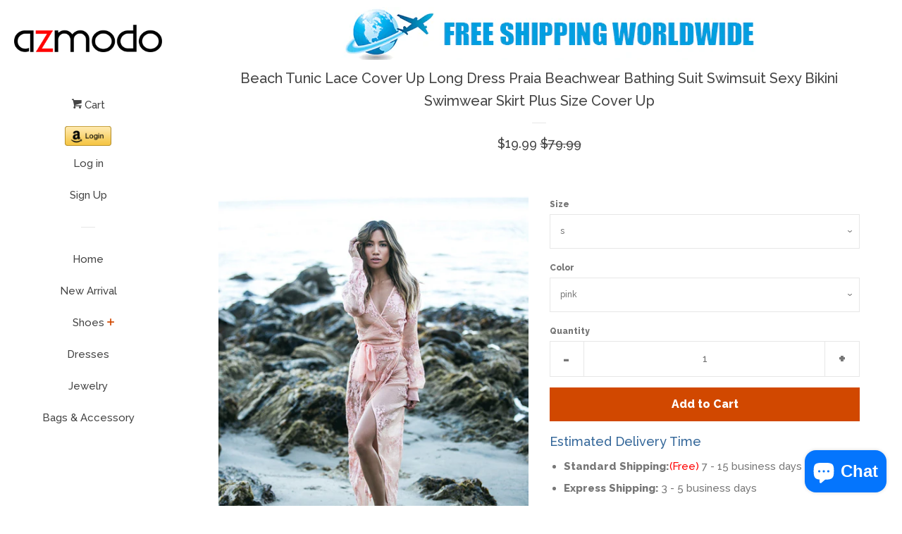

--- FILE ---
content_type: text/html; charset=utf-8
request_url: https://www.azmodo.com/en-ca/products/beach-tunic-lace-cover-up-long-dress-praia-beachwear-bathing-suit-swimsuit-sexy-bikini-swimwear-skirt-plus-size-cover-up
body_size: 18702
content:
<!doctype html>
<!--[if lt IE 7]><html class="no-js lt-ie9 lt-ie8 lt-ie7" lang="en"> <![endif]-->
<!--[if IE 7]><html class="no-js lt-ie9 lt-ie8" lang="en"> <![endif]-->
<!--[if IE 8]><html class="no-js lt-ie9" lang="en"> <![endif]-->
<!--[if IE 9 ]><html class="ie9 no-js"> <![endif]-->
<!--[if (gt IE 9)|!(IE)]><!--> <html class="no-js"> <!--<![endif]-->
<head>

  <!-- Basic page needs ================================================== -->
  <meta charset="utf-8">
  <meta http-equiv="X-UA-Compatible" content="IE=edge,chrome=1">

  

  <!-- Title and description ================================================== -->
  <title>
  Beach Tunic Lace Cover Up Long Dress Praia Beachwear Bathing Suit Swim &ndash; AZMODO.COM
  </title>

  
  <meta name="description" content="         Product Description Gender:Women Silhouette:Beach Sleeve Length(cm):Full Pattern Type:Solid Dresses Length:Ankle-Length Decoration:Lace Collar:V-Neck Color Style:Pink Fabric Type:Lace Material:Polyester  Technology:Collage / splice Skirtlength:Longuette Skirt type:Large swing type Collar type:V. Sleeve length:">
  

  <!-- Social meta ================================================== -->
  
<meta property="og:site_name" content="AZMODO.COM">

  <!-- Product  -->
  <meta property="og:type" content="product">
  <meta property="og:title" content="Beach Tunic Lace Cover Up Long Dress Praia Beachwear Bathing Suit Swimsuit Sexy Bikini Swimwear Skirt Plus Size Cover Up">
  <meta property="og:description" content="         Product Description


Gender:Women


Silhouette:Beach


Sleeve Length(cm):Full


Pattern Type:Solid


Dresses Length:Ankle-Length


Decoration:Lace


Collar:V-Neck


Color Style:Pink


Fabric Type:Lace


Material:Polyester 


Technology:Collage / splice


Skirtlength:Longuette


Skirt type:Large swing type


Collar type:V.


Sleeve length:long sleeve


Waist type:Middle-waisted

Popular elements:Bow, gauze, Macarons color, tie, perspective, irregular, hollow, embroidery, lace

Fabric name:Bud silk


Main fabric composition:Polyester fiber polyester 90%


Size:Free


">
  
    <meta property="og:image" content="http://www.azmodo.com/cdn/shop/products/1_c42d0893-449c-4374-b97c-fe7956874a4c_grande.jpg?v=1512458941">
    <meta property="og:image:secure_url" content="https://www.azmodo.com/cdn/shop/products/1_c42d0893-449c-4374-b97c-fe7956874a4c_grande.jpg?v=1512458941">
  
    <meta property="og:image" content="http://www.azmodo.com/cdn/shop/products/2_f24dec04-069b-484e-a613-8b175a485b2c_grande.jpg?v=1512458942">
    <meta property="og:image:secure_url" content="https://www.azmodo.com/cdn/shop/products/2_f24dec04-069b-484e-a613-8b175a485b2c_grande.jpg?v=1512458942">
  
    <meta property="og:image" content="http://www.azmodo.com/cdn/shop/products/3_da6b0168-a577-4281-9f69-f7bed56fd804_grande.jpg?v=1512458943">
    <meta property="og:image:secure_url" content="https://www.azmodo.com/cdn/shop/products/3_da6b0168-a577-4281-9f69-f7bed56fd804_grande.jpg?v=1512458943">
  
  <meta property="og:price:amount" content="19.99">
  <meta property="og:price:currency" content="USD">



  <meta property="og:url" content="https://www.azmodo.com/en-ca/products/beach-tunic-lace-cover-up-long-dress-praia-beachwear-bathing-suit-swimsuit-sexy-bikini-swimwear-skirt-plus-size-cover-up">






  <meta name="twitter:card" content="summary">



  <meta name="twitter:title" content="Beach Tunic Lace Cover Up Long Dress Praia Beachwear Bathing Suit Swimsuit Sexy Bikini Swimwear Skirt Plus Size Cover Up">
  <meta name="twitter:description" content="         Product Description


Gender:Women


Silhouette:Beach


Sleeve Length(cm):Full


Pattern Type:Solid


Dresses Length:Ankle-Length


Decoration:Lace


Collar:V-Neck


Color Style:Pink


Fabric">



  <!-- Helpers ================================================== -->
  <link rel="canonical" href="https://www.azmodo.com/en-ca/products/beach-tunic-lace-cover-up-long-dress-praia-beachwear-bathing-suit-swimsuit-sexy-bikini-swimwear-skirt-plus-size-cover-up">
  <meta name="viewport" content="width=device-width, initial-scale=1, shrink-to-fit=no">

  
    <!-- Ajaxify Cart Plugin ================================================== -->
    <link href="//www.azmodo.com/cdn/shop/t/3/assets/ajaxify.scss.css?v=119940873034851235861493099582" rel="stylesheet" type="text/css" media="all" />
  

  <!-- CSS ================================================== -->
  <link href="//www.azmodo.com/cdn/shop/t/3/assets/timber.scss.css?v=161105444100891995791703133049" rel="stylesheet" type="text/css" media="all" />
  
  
  
  <link href="//fonts.googleapis.com/css?family=Raleway:500,800" rel="stylesheet" type="text/css" media="all" />


  




  <script>
    window.theme = window.theme || {};

    var theme = {
      cartType: 'drawer',
      moneyFormat: "${{amount}}",
      currentTemplate: 'product',
      variables: {
        mediaQuerySmall: 'screen and (max-width: 480px)',
        bpSmall: false
      }
    }
  </script>

  <!-- Header hook for plugins ================================================== -->
  <script>window.performance && window.performance.mark && window.performance.mark('shopify.content_for_header.start');</script><meta name="google-site-verification" content="3VKmxZWKe7p1Fdsv0asNwuiBSwi2rYXVBmt-yxRbYUw">
<meta name="facebook-domain-verification" content="ydcbwtqnlzumhjg8mos4mjvw0cdraa">
<meta name="facebook-domain-verification" content="hztipt085pkz5m28bjyn2umpacsugc">
<meta id="shopify-digital-wallet" name="shopify-digital-wallet" content="/19497161/digital_wallets/dialog">
<meta name="shopify-checkout-api-token" content="0893669c7a5421e577fe89c686697dad">
<meta id="in-context-paypal-metadata" data-shop-id="19497161" data-venmo-supported="false" data-environment="production" data-locale="en_US" data-paypal-v4="true" data-currency="USD">
<link rel="alternate" hreflang="x-default" href="https://www.azmodo.com/products/beach-tunic-lace-cover-up-long-dress-praia-beachwear-bathing-suit-swimsuit-sexy-bikini-swimwear-skirt-plus-size-cover-up">
<link rel="alternate" hreflang="en" href="https://www.azmodo.com/products/beach-tunic-lace-cover-up-long-dress-praia-beachwear-bathing-suit-swimsuit-sexy-bikini-swimwear-skirt-plus-size-cover-up">
<link rel="alternate" hreflang="en-CA" href="https://www.azmodo.com/en-ca/products/beach-tunic-lace-cover-up-long-dress-praia-beachwear-bathing-suit-swimsuit-sexy-bikini-swimwear-skirt-plus-size-cover-up">
<link rel="alternate" hreflang="en-GB" href="https://www.azmodo.com/en-gb/products/beach-tunic-lace-cover-up-long-dress-praia-beachwear-bathing-suit-swimsuit-sexy-bikini-swimwear-skirt-plus-size-cover-up">
<link rel="alternate" type="application/json+oembed" href="https://www.azmodo.com/en-ca/products/beach-tunic-lace-cover-up-long-dress-praia-beachwear-bathing-suit-swimsuit-sexy-bikini-swimwear-skirt-plus-size-cover-up.oembed">
<script async="async" src="/checkouts/internal/preloads.js?locale=en-CA"></script>
<script id="shopify-features" type="application/json">{"accessToken":"0893669c7a5421e577fe89c686697dad","betas":["rich-media-storefront-analytics"],"domain":"www.azmodo.com","predictiveSearch":true,"shopId":19497161,"locale":"en"}</script>
<script>var Shopify = Shopify || {};
Shopify.shop = "azmodo.myshopify.com";
Shopify.locale = "en";
Shopify.currency = {"active":"USD","rate":"1.0"};
Shopify.country = "CA";
Shopify.theme = {"name":"pop","id":166240579,"schema_name":"Pop","schema_version":"3.0.5","theme_store_id":719,"role":"main"};
Shopify.theme.handle = "null";
Shopify.theme.style = {"id":null,"handle":null};
Shopify.cdnHost = "www.azmodo.com/cdn";
Shopify.routes = Shopify.routes || {};
Shopify.routes.root = "/en-ca/";</script>
<script type="module">!function(o){(o.Shopify=o.Shopify||{}).modules=!0}(window);</script>
<script>!function(o){function n(){var o=[];function n(){o.push(Array.prototype.slice.apply(arguments))}return n.q=o,n}var t=o.Shopify=o.Shopify||{};t.loadFeatures=n(),t.autoloadFeatures=n()}(window);</script>
<script id="shop-js-analytics" type="application/json">{"pageType":"product"}</script>
<script defer="defer" async type="module" src="//www.azmodo.com/cdn/shopifycloud/shop-js/modules/v2/client.init-shop-cart-sync_CG-L-Qzi.en.esm.js"></script>
<script defer="defer" async type="module" src="//www.azmodo.com/cdn/shopifycloud/shop-js/modules/v2/chunk.common_B8yXDTDb.esm.js"></script>
<script type="module">
  await import("//www.azmodo.com/cdn/shopifycloud/shop-js/modules/v2/client.init-shop-cart-sync_CG-L-Qzi.en.esm.js");
await import("//www.azmodo.com/cdn/shopifycloud/shop-js/modules/v2/chunk.common_B8yXDTDb.esm.js");

  window.Shopify.SignInWithShop?.initShopCartSync?.({"fedCMEnabled":true,"windoidEnabled":true});

</script>
<script>(function() {
  var isLoaded = false;
  function asyncLoad() {
    if (isLoaded) return;
    isLoaded = true;
    var urls = ["\/\/static.zotabox.com\/2\/4\/2427cfb3185d72ac2803a195f5796fb3\/widgets.js?shop=azmodo.myshopify.com","https:\/\/bingshoppingtool-t2app-prod.trafficmanager.net\/uet\/tracking_script?shop=azmodo.myshopify.com"];
    for (var i = 0; i < urls.length; i++) {
      var s = document.createElement('script');
      s.type = 'text/javascript';
      s.async = true;
      s.src = urls[i];
      var x = document.getElementsByTagName('script')[0];
      x.parentNode.insertBefore(s, x);
    }
  };
  if(window.attachEvent) {
    window.attachEvent('onload', asyncLoad);
  } else {
    window.addEventListener('load', asyncLoad, false);
  }
})();</script>
<script id="__st">var __st={"a":19497161,"offset":-28800,"reqid":"1c4eaed2-fb81-4deb-941e-49d3ec8d104a-1768092221","pageurl":"www.azmodo.com\/en-ca\/products\/beach-tunic-lace-cover-up-long-dress-praia-beachwear-bathing-suit-swimsuit-sexy-bikini-swimwear-skirt-plus-size-cover-up","u":"87e2de3f8e85","p":"product","rtyp":"product","rid":360938668063};</script>
<script>window.ShopifyPaypalV4VisibilityTracking = true;</script>
<script id="captcha-bootstrap">!function(){'use strict';const t='contact',e='account',n='new_comment',o=[[t,t],['blogs',n],['comments',n],[t,'customer']],c=[[e,'customer_login'],[e,'guest_login'],[e,'recover_customer_password'],[e,'create_customer']],r=t=>t.map((([t,e])=>`form[action*='/${t}']:not([data-nocaptcha='true']) input[name='form_type'][value='${e}']`)).join(','),a=t=>()=>t?[...document.querySelectorAll(t)].map((t=>t.form)):[];function s(){const t=[...o],e=r(t);return a(e)}const i='password',u='form_key',d=['recaptcha-v3-token','g-recaptcha-response','h-captcha-response',i],f=()=>{try{return window.sessionStorage}catch{return}},m='__shopify_v',_=t=>t.elements[u];function p(t,e,n=!1){try{const o=window.sessionStorage,c=JSON.parse(o.getItem(e)),{data:r}=function(t){const{data:e,action:n}=t;return t[m]||n?{data:e,action:n}:{data:t,action:n}}(c);for(const[e,n]of Object.entries(r))t.elements[e]&&(t.elements[e].value=n);n&&o.removeItem(e)}catch(o){console.error('form repopulation failed',{error:o})}}const l='form_type',E='cptcha';function T(t){t.dataset[E]=!0}const w=window,h=w.document,L='Shopify',v='ce_forms',y='captcha';let A=!1;((t,e)=>{const n=(g='f06e6c50-85a8-45c8-87d0-21a2b65856fe',I='https://cdn.shopify.com/shopifycloud/storefront-forms-hcaptcha/ce_storefront_forms_captcha_hcaptcha.v1.5.2.iife.js',D={infoText:'Protected by hCaptcha',privacyText:'Privacy',termsText:'Terms'},(t,e,n)=>{const o=w[L][v],c=o.bindForm;if(c)return c(t,g,e,D).then(n);var r;o.q.push([[t,g,e,D],n]),r=I,A||(h.body.append(Object.assign(h.createElement('script'),{id:'captcha-provider',async:!0,src:r})),A=!0)});var g,I,D;w[L]=w[L]||{},w[L][v]=w[L][v]||{},w[L][v].q=[],w[L][y]=w[L][y]||{},w[L][y].protect=function(t,e){n(t,void 0,e),T(t)},Object.freeze(w[L][y]),function(t,e,n,w,h,L){const[v,y,A,g]=function(t,e,n){const i=e?o:[],u=t?c:[],d=[...i,...u],f=r(d),m=r(i),_=r(d.filter((([t,e])=>n.includes(e))));return[a(f),a(m),a(_),s()]}(w,h,L),I=t=>{const e=t.target;return e instanceof HTMLFormElement?e:e&&e.form},D=t=>v().includes(t);t.addEventListener('submit',(t=>{const e=I(t);if(!e)return;const n=D(e)&&!e.dataset.hcaptchaBound&&!e.dataset.recaptchaBound,o=_(e),c=g().includes(e)&&(!o||!o.value);(n||c)&&t.preventDefault(),c&&!n&&(function(t){try{if(!f())return;!function(t){const e=f();if(!e)return;const n=_(t);if(!n)return;const o=n.value;o&&e.removeItem(o)}(t);const e=Array.from(Array(32),(()=>Math.random().toString(36)[2])).join('');!function(t,e){_(t)||t.append(Object.assign(document.createElement('input'),{type:'hidden',name:u})),t.elements[u].value=e}(t,e),function(t,e){const n=f();if(!n)return;const o=[...t.querySelectorAll(`input[type='${i}']`)].map((({name:t})=>t)),c=[...d,...o],r={};for(const[a,s]of new FormData(t).entries())c.includes(a)||(r[a]=s);n.setItem(e,JSON.stringify({[m]:1,action:t.action,data:r}))}(t,e)}catch(e){console.error('failed to persist form',e)}}(e),e.submit())}));const S=(t,e)=>{t&&!t.dataset[E]&&(n(t,e.some((e=>e===t))),T(t))};for(const o of['focusin','change'])t.addEventListener(o,(t=>{const e=I(t);D(e)&&S(e,y())}));const B=e.get('form_key'),M=e.get(l),P=B&&M;t.addEventListener('DOMContentLoaded',(()=>{const t=y();if(P)for(const e of t)e.elements[l].value===M&&p(e,B);[...new Set([...A(),...v().filter((t=>'true'===t.dataset.shopifyCaptcha))])].forEach((e=>S(e,t)))}))}(h,new URLSearchParams(w.location.search),n,t,e,['guest_login'])})(!0,!0)}();</script>
<script integrity="sha256-4kQ18oKyAcykRKYeNunJcIwy7WH5gtpwJnB7kiuLZ1E=" data-source-attribution="shopify.loadfeatures" defer="defer" src="//www.azmodo.com/cdn/shopifycloud/storefront/assets/storefront/load_feature-a0a9edcb.js" crossorigin="anonymous"></script>
<script data-source-attribution="shopify.dynamic_checkout.dynamic.init">var Shopify=Shopify||{};Shopify.PaymentButton=Shopify.PaymentButton||{isStorefrontPortableWallets:!0,init:function(){window.Shopify.PaymentButton.init=function(){};var t=document.createElement("script");t.src="https://www.azmodo.com/cdn/shopifycloud/portable-wallets/latest/portable-wallets.en.js",t.type="module",document.head.appendChild(t)}};
</script>
<script data-source-attribution="shopify.dynamic_checkout.buyer_consent">
  function portableWalletsHideBuyerConsent(e){var t=document.getElementById("shopify-buyer-consent"),n=document.getElementById("shopify-subscription-policy-button");t&&n&&(t.classList.add("hidden"),t.setAttribute("aria-hidden","true"),n.removeEventListener("click",e))}function portableWalletsShowBuyerConsent(e){var t=document.getElementById("shopify-buyer-consent"),n=document.getElementById("shopify-subscription-policy-button");t&&n&&(t.classList.remove("hidden"),t.removeAttribute("aria-hidden"),n.addEventListener("click",e))}window.Shopify?.PaymentButton&&(window.Shopify.PaymentButton.hideBuyerConsent=portableWalletsHideBuyerConsent,window.Shopify.PaymentButton.showBuyerConsent=portableWalletsShowBuyerConsent);
</script>
<script data-source-attribution="shopify.dynamic_checkout.cart.bootstrap">document.addEventListener("DOMContentLoaded",(function(){function t(){return document.querySelector("shopify-accelerated-checkout-cart, shopify-accelerated-checkout")}if(t())Shopify.PaymentButton.init();else{new MutationObserver((function(e,n){t()&&(Shopify.PaymentButton.init(),n.disconnect())})).observe(document.body,{childList:!0,subtree:!0})}}));
</script>
<link id="shopify-accelerated-checkout-styles" rel="stylesheet" media="screen" href="https://www.azmodo.com/cdn/shopifycloud/portable-wallets/latest/accelerated-checkout-backwards-compat.css" crossorigin="anonymous">
<style id="shopify-accelerated-checkout-cart">
        #shopify-buyer-consent {
  margin-top: 1em;
  display: inline-block;
  width: 100%;
}

#shopify-buyer-consent.hidden {
  display: none;
}

#shopify-subscription-policy-button {
  background: none;
  border: none;
  padding: 0;
  text-decoration: underline;
  font-size: inherit;
  cursor: pointer;
}

#shopify-subscription-policy-button::before {
  box-shadow: none;
}

      </style>

<script>window.performance && window.performance.mark && window.performance.mark('shopify.content_for_header.end');</script>

  

<!--[if lt IE 9]>
<script src="//cdnjs.cloudflare.com/ajax/libs/html5shiv/3.7.2/html5shiv.min.js" type="text/javascript"></script>
<script src="//www.azmodo.com/cdn/shop/t/3/assets/respond.min.js?v=52248677837542619231493099580" type="text/javascript"></script>
<link href="//www.azmodo.com/cdn/shop/t/3/assets/respond-proxy.html" id="respond-proxy" rel="respond-proxy" />
<link href="//www.azmodo.com/search?q=e63d87e66f088d9fcfb179d7957924c3" id="respond-redirect" rel="respond-redirect" />
<script src="//www.azmodo.com/search?q=e63d87e66f088d9fcfb179d7957924c3" type="text/javascript"></script>
<![endif]-->


  <!--[if (gt IE 9)|!(IE)]><!--><script src="//www.azmodo.com/cdn/shop/t/3/assets/theme.js?v=158993912566457109391493099583" defer="defer"></script><!--<![endif]-->
  <!--[if lte IE 9]><script src="//www.azmodo.com/cdn/shop/t/3/assets/theme.js?v=158993912566457109391493099583"></script><![endif]-->

  
  

  
  <script src="//ajax.googleapis.com/ajax/libs/jquery/2.2.3/jquery.min.js" type="text/javascript"></script>
  <script src="//www.azmodo.com/cdn/shop/t/3/assets/modernizr.min.js?v=520786850485634651493099580" type="text/javascript"></script>

<script src="https://cdn.shopify.com/extensions/7bc9bb47-adfa-4267-963e-cadee5096caf/inbox-1252/assets/inbox-chat-loader.js" type="text/javascript" defer="defer"></script>
<link href="https://monorail-edge.shopifysvc.com" rel="dns-prefetch">
<script>(function(){if ("sendBeacon" in navigator && "performance" in window) {try {var session_token_from_headers = performance.getEntriesByType('navigation')[0].serverTiming.find(x => x.name == '_s').description;} catch {var session_token_from_headers = undefined;}var session_cookie_matches = document.cookie.match(/_shopify_s=([^;]*)/);var session_token_from_cookie = session_cookie_matches && session_cookie_matches.length === 2 ? session_cookie_matches[1] : "";var session_token = session_token_from_headers || session_token_from_cookie || "";function handle_abandonment_event(e) {var entries = performance.getEntries().filter(function(entry) {return /monorail-edge.shopifysvc.com/.test(entry.name);});if (!window.abandonment_tracked && entries.length === 0) {window.abandonment_tracked = true;var currentMs = Date.now();var navigation_start = performance.timing.navigationStart;var payload = {shop_id: 19497161,url: window.location.href,navigation_start,duration: currentMs - navigation_start,session_token,page_type: "product"};window.navigator.sendBeacon("https://monorail-edge.shopifysvc.com/v1/produce", JSON.stringify({schema_id: "online_store_buyer_site_abandonment/1.1",payload: payload,metadata: {event_created_at_ms: currentMs,event_sent_at_ms: currentMs}}));}}window.addEventListener('pagehide', handle_abandonment_event);}}());</script>
<script id="web-pixels-manager-setup">(function e(e,d,r,n,o){if(void 0===o&&(o={}),!Boolean(null===(a=null===(i=window.Shopify)||void 0===i?void 0:i.analytics)||void 0===a?void 0:a.replayQueue)){var i,a;window.Shopify=window.Shopify||{};var t=window.Shopify;t.analytics=t.analytics||{};var s=t.analytics;s.replayQueue=[],s.publish=function(e,d,r){return s.replayQueue.push([e,d,r]),!0};try{self.performance.mark("wpm:start")}catch(e){}var l=function(){var e={modern:/Edge?\/(1{2}[4-9]|1[2-9]\d|[2-9]\d{2}|\d{4,})\.\d+(\.\d+|)|Firefox\/(1{2}[4-9]|1[2-9]\d|[2-9]\d{2}|\d{4,})\.\d+(\.\d+|)|Chrom(ium|e)\/(9{2}|\d{3,})\.\d+(\.\d+|)|(Maci|X1{2}).+ Version\/(15\.\d+|(1[6-9]|[2-9]\d|\d{3,})\.\d+)([,.]\d+|)( \(\w+\)|)( Mobile\/\w+|) Safari\/|Chrome.+OPR\/(9{2}|\d{3,})\.\d+\.\d+|(CPU[ +]OS|iPhone[ +]OS|CPU[ +]iPhone|CPU IPhone OS|CPU iPad OS)[ +]+(15[._]\d+|(1[6-9]|[2-9]\d|\d{3,})[._]\d+)([._]\d+|)|Android:?[ /-](13[3-9]|1[4-9]\d|[2-9]\d{2}|\d{4,})(\.\d+|)(\.\d+|)|Android.+Firefox\/(13[5-9]|1[4-9]\d|[2-9]\d{2}|\d{4,})\.\d+(\.\d+|)|Android.+Chrom(ium|e)\/(13[3-9]|1[4-9]\d|[2-9]\d{2}|\d{4,})\.\d+(\.\d+|)|SamsungBrowser\/([2-9]\d|\d{3,})\.\d+/,legacy:/Edge?\/(1[6-9]|[2-9]\d|\d{3,})\.\d+(\.\d+|)|Firefox\/(5[4-9]|[6-9]\d|\d{3,})\.\d+(\.\d+|)|Chrom(ium|e)\/(5[1-9]|[6-9]\d|\d{3,})\.\d+(\.\d+|)([\d.]+$|.*Safari\/(?![\d.]+ Edge\/[\d.]+$))|(Maci|X1{2}).+ Version\/(10\.\d+|(1[1-9]|[2-9]\d|\d{3,})\.\d+)([,.]\d+|)( \(\w+\)|)( Mobile\/\w+|) Safari\/|Chrome.+OPR\/(3[89]|[4-9]\d|\d{3,})\.\d+\.\d+|(CPU[ +]OS|iPhone[ +]OS|CPU[ +]iPhone|CPU IPhone OS|CPU iPad OS)[ +]+(10[._]\d+|(1[1-9]|[2-9]\d|\d{3,})[._]\d+)([._]\d+|)|Android:?[ /-](13[3-9]|1[4-9]\d|[2-9]\d{2}|\d{4,})(\.\d+|)(\.\d+|)|Mobile Safari.+OPR\/([89]\d|\d{3,})\.\d+\.\d+|Android.+Firefox\/(13[5-9]|1[4-9]\d|[2-9]\d{2}|\d{4,})\.\d+(\.\d+|)|Android.+Chrom(ium|e)\/(13[3-9]|1[4-9]\d|[2-9]\d{2}|\d{4,})\.\d+(\.\d+|)|Android.+(UC? ?Browser|UCWEB|U3)[ /]?(15\.([5-9]|\d{2,})|(1[6-9]|[2-9]\d|\d{3,})\.\d+)\.\d+|SamsungBrowser\/(5\.\d+|([6-9]|\d{2,})\.\d+)|Android.+MQ{2}Browser\/(14(\.(9|\d{2,})|)|(1[5-9]|[2-9]\d|\d{3,})(\.\d+|))(\.\d+|)|K[Aa][Ii]OS\/(3\.\d+|([4-9]|\d{2,})\.\d+)(\.\d+|)/},d=e.modern,r=e.legacy,n=navigator.userAgent;return n.match(d)?"modern":n.match(r)?"legacy":"unknown"}(),u="modern"===l?"modern":"legacy",c=(null!=n?n:{modern:"",legacy:""})[u],f=function(e){return[e.baseUrl,"/wpm","/b",e.hashVersion,"modern"===e.buildTarget?"m":"l",".js"].join("")}({baseUrl:d,hashVersion:r,buildTarget:u}),m=function(e){var d=e.version,r=e.bundleTarget,n=e.surface,o=e.pageUrl,i=e.monorailEndpoint;return{emit:function(e){var a=e.status,t=e.errorMsg,s=(new Date).getTime(),l=JSON.stringify({metadata:{event_sent_at_ms:s},events:[{schema_id:"web_pixels_manager_load/3.1",payload:{version:d,bundle_target:r,page_url:o,status:a,surface:n,error_msg:t},metadata:{event_created_at_ms:s}}]});if(!i)return console&&console.warn&&console.warn("[Web Pixels Manager] No Monorail endpoint provided, skipping logging."),!1;try{return self.navigator.sendBeacon.bind(self.navigator)(i,l)}catch(e){}var u=new XMLHttpRequest;try{return u.open("POST",i,!0),u.setRequestHeader("Content-Type","text/plain"),u.send(l),!0}catch(e){return console&&console.warn&&console.warn("[Web Pixels Manager] Got an unhandled error while logging to Monorail."),!1}}}}({version:r,bundleTarget:l,surface:e.surface,pageUrl:self.location.href,monorailEndpoint:e.monorailEndpoint});try{o.browserTarget=l,function(e){var d=e.src,r=e.async,n=void 0===r||r,o=e.onload,i=e.onerror,a=e.sri,t=e.scriptDataAttributes,s=void 0===t?{}:t,l=document.createElement("script"),u=document.querySelector("head"),c=document.querySelector("body");if(l.async=n,l.src=d,a&&(l.integrity=a,l.crossOrigin="anonymous"),s)for(var f in s)if(Object.prototype.hasOwnProperty.call(s,f))try{l.dataset[f]=s[f]}catch(e){}if(o&&l.addEventListener("load",o),i&&l.addEventListener("error",i),u)u.appendChild(l);else{if(!c)throw new Error("Did not find a head or body element to append the script");c.appendChild(l)}}({src:f,async:!0,onload:function(){if(!function(){var e,d;return Boolean(null===(d=null===(e=window.Shopify)||void 0===e?void 0:e.analytics)||void 0===d?void 0:d.initialized)}()){var d=window.webPixelsManager.init(e)||void 0;if(d){var r=window.Shopify.analytics;r.replayQueue.forEach((function(e){var r=e[0],n=e[1],o=e[2];d.publishCustomEvent(r,n,o)})),r.replayQueue=[],r.publish=d.publishCustomEvent,r.visitor=d.visitor,r.initialized=!0}}},onerror:function(){return m.emit({status:"failed",errorMsg:"".concat(f," has failed to load")})},sri:function(e){var d=/^sha384-[A-Za-z0-9+/=]+$/;return"string"==typeof e&&d.test(e)}(c)?c:"",scriptDataAttributes:o}),m.emit({status:"loading"})}catch(e){m.emit({status:"failed",errorMsg:(null==e?void 0:e.message)||"Unknown error"})}}})({shopId: 19497161,storefrontBaseUrl: "https://www.azmodo.com",extensionsBaseUrl: "https://extensions.shopifycdn.com/cdn/shopifycloud/web-pixels-manager",monorailEndpoint: "https://monorail-edge.shopifysvc.com/unstable/produce_batch",surface: "storefront-renderer",enabledBetaFlags: ["2dca8a86","a0d5f9d2"],webPixelsConfigList: [{"id":"2186019106","configuration":"{\"ti\":\"17273129\",\"endpoint\":\"https:\/\/bat.bing.com\/action\/0\"}","eventPayloadVersion":"v1","runtimeContext":"STRICT","scriptVersion":"5ee93563fe31b11d2d65e2f09a5229dc","type":"APP","apiClientId":2997493,"privacyPurposes":["ANALYTICS","MARKETING","SALE_OF_DATA"],"dataSharingAdjustments":{"protectedCustomerApprovalScopes":["read_customer_personal_data"]}},{"id":"838107426","configuration":"{\"config\":\"{\\\"pixel_id\\\":\\\"AW-851333874\\\",\\\"target_country\\\":\\\"US\\\",\\\"gtag_events\\\":[{\\\"type\\\":\\\"search\\\",\\\"action_label\\\":\\\"AW-851333874\\\/5gVOCIbu7qoDEPKl-ZUD\\\"},{\\\"type\\\":\\\"begin_checkout\\\",\\\"action_label\\\":\\\"AW-851333874\\\/Y4P7CIPu7qoDEPKl-ZUD\\\"},{\\\"type\\\":\\\"view_item\\\",\\\"action_label\\\":[\\\"AW-851333874\\\/DbgZCP3t7qoDEPKl-ZUD\\\",\\\"MC-T4JHFJFGQ1\\\"]},{\\\"type\\\":\\\"purchase\\\",\\\"action_label\\\":[\\\"AW-851333874\\\/FBbLCPrt7qoDEPKl-ZUD\\\",\\\"MC-T4JHFJFGQ1\\\"]},{\\\"type\\\":\\\"page_view\\\",\\\"action_label\\\":[\\\"AW-851333874\\\/XTZYCPft7qoDEPKl-ZUD\\\",\\\"MC-T4JHFJFGQ1\\\"]},{\\\"type\\\":\\\"add_payment_info\\\",\\\"action_label\\\":\\\"AW-851333874\\\/HxIkCInu7qoDEPKl-ZUD\\\"},{\\\"type\\\":\\\"add_to_cart\\\",\\\"action_label\\\":\\\"AW-851333874\\\/cpgXCIDu7qoDEPKl-ZUD\\\"}],\\\"enable_monitoring_mode\\\":false}\"}","eventPayloadVersion":"v1","runtimeContext":"OPEN","scriptVersion":"b2a88bafab3e21179ed38636efcd8a93","type":"APP","apiClientId":1780363,"privacyPurposes":[],"dataSharingAdjustments":{"protectedCustomerApprovalScopes":["read_customer_address","read_customer_email","read_customer_name","read_customer_personal_data","read_customer_phone"]}},{"id":"376930594","configuration":"{\"pixel_id\":\"990487171847330\",\"pixel_type\":\"facebook_pixel\",\"metaapp_system_user_token\":\"-\"}","eventPayloadVersion":"v1","runtimeContext":"OPEN","scriptVersion":"ca16bc87fe92b6042fbaa3acc2fbdaa6","type":"APP","apiClientId":2329312,"privacyPurposes":["ANALYTICS","MARKETING","SALE_OF_DATA"],"dataSharingAdjustments":{"protectedCustomerApprovalScopes":["read_customer_address","read_customer_email","read_customer_name","read_customer_personal_data","read_customer_phone"]}},{"id":"134250786","eventPayloadVersion":"v1","runtimeContext":"LAX","scriptVersion":"1","type":"CUSTOM","privacyPurposes":["MARKETING"],"name":"Meta pixel (migrated)"},{"id":"144310562","eventPayloadVersion":"v1","runtimeContext":"LAX","scriptVersion":"1","type":"CUSTOM","privacyPurposes":["ANALYTICS"],"name":"Google Analytics tag (migrated)"},{"id":"shopify-app-pixel","configuration":"{}","eventPayloadVersion":"v1","runtimeContext":"STRICT","scriptVersion":"0450","apiClientId":"shopify-pixel","type":"APP","privacyPurposes":["ANALYTICS","MARKETING"]},{"id":"shopify-custom-pixel","eventPayloadVersion":"v1","runtimeContext":"LAX","scriptVersion":"0450","apiClientId":"shopify-pixel","type":"CUSTOM","privacyPurposes":["ANALYTICS","MARKETING"]}],isMerchantRequest: false,initData: {"shop":{"name":"AZMODO.COM","paymentSettings":{"currencyCode":"USD"},"myshopifyDomain":"azmodo.myshopify.com","countryCode":"CN","storefrontUrl":"https:\/\/www.azmodo.com\/en-ca"},"customer":null,"cart":null,"checkout":null,"productVariants":[{"price":{"amount":19.99,"currencyCode":"USD"},"product":{"title":"Beach Tunic Lace Cover Up Long Dress Praia Beachwear Bathing Suit Swimsuit Sexy Bikini Swimwear Skirt Plus Size Cover Up","vendor":"AZMODO.COM","id":"360938668063","untranslatedTitle":"Beach Tunic Lace Cover Up Long Dress Praia Beachwear Bathing Suit Swimsuit Sexy Bikini Swimwear Skirt Plus Size Cover Up","url":"\/en-ca\/products\/beach-tunic-lace-cover-up-long-dress-praia-beachwear-bathing-suit-swimsuit-sexy-bikini-swimwear-skirt-plus-size-cover-up","type":""},"id":"4932579655711","image":{"src":"\/\/www.azmodo.com\/cdn\/shop\/products\/2_f24dec04-069b-484e-a613-8b175a485b2c.jpg?v=1512458942"},"sku":"","title":"s \/ pink","untranslatedTitle":"s \/ pink"},{"price":{"amount":19.99,"currencyCode":"USD"},"product":{"title":"Beach Tunic Lace Cover Up Long Dress Praia Beachwear Bathing Suit Swimsuit Sexy Bikini Swimwear Skirt Plus Size Cover Up","vendor":"AZMODO.COM","id":"360938668063","untranslatedTitle":"Beach Tunic Lace Cover Up Long Dress Praia Beachwear Bathing Suit Swimsuit Sexy Bikini Swimwear Skirt Plus Size Cover Up","url":"\/en-ca\/products\/beach-tunic-lace-cover-up-long-dress-praia-beachwear-bathing-suit-swimsuit-sexy-bikini-swimwear-skirt-plus-size-cover-up","type":""},"id":"4932579688479","image":{"src":"\/\/www.azmodo.com\/cdn\/shop\/products\/2_f24dec04-069b-484e-a613-8b175a485b2c.jpg?v=1512458942"},"sku":"","title":"m \/ pink","untranslatedTitle":"m \/ pink"},{"price":{"amount":19.99,"currencyCode":"USD"},"product":{"title":"Beach Tunic Lace Cover Up Long Dress Praia Beachwear Bathing Suit Swimsuit Sexy Bikini Swimwear Skirt Plus Size Cover Up","vendor":"AZMODO.COM","id":"360938668063","untranslatedTitle":"Beach Tunic Lace Cover Up Long Dress Praia Beachwear Bathing Suit Swimsuit Sexy Bikini Swimwear Skirt Plus Size Cover Up","url":"\/en-ca\/products\/beach-tunic-lace-cover-up-long-dress-praia-beachwear-bathing-suit-swimsuit-sexy-bikini-swimwear-skirt-plus-size-cover-up","type":""},"id":"4932579721247","image":{"src":"\/\/www.azmodo.com\/cdn\/shop\/products\/2_f24dec04-069b-484e-a613-8b175a485b2c.jpg?v=1512458942"},"sku":"","title":"l \/ pink","untranslatedTitle":"l \/ pink"},{"price":{"amount":19.99,"currencyCode":"USD"},"product":{"title":"Beach Tunic Lace Cover Up Long Dress Praia Beachwear Bathing Suit Swimsuit Sexy Bikini Swimwear Skirt Plus Size Cover Up","vendor":"AZMODO.COM","id":"360938668063","untranslatedTitle":"Beach Tunic Lace Cover Up Long Dress Praia Beachwear Bathing Suit Swimsuit Sexy Bikini Swimwear Skirt Plus Size Cover Up","url":"\/en-ca\/products\/beach-tunic-lace-cover-up-long-dress-praia-beachwear-bathing-suit-swimsuit-sexy-bikini-swimwear-skirt-plus-size-cover-up","type":""},"id":"4932579754015","image":{"src":"\/\/www.azmodo.com\/cdn\/shop\/products\/2_f24dec04-069b-484e-a613-8b175a485b2c.jpg?v=1512458942"},"sku":"","title":"xl \/ pink","untranslatedTitle":"xl \/ pink"}],"purchasingCompany":null},},"https://www.azmodo.com/cdn","7cecd0b6w90c54c6cpe92089d5m57a67346",{"modern":"","legacy":""},{"shopId":"19497161","storefrontBaseUrl":"https:\/\/www.azmodo.com","extensionBaseUrl":"https:\/\/extensions.shopifycdn.com\/cdn\/shopifycloud\/web-pixels-manager","surface":"storefront-renderer","enabledBetaFlags":"[\"2dca8a86\", \"a0d5f9d2\"]","isMerchantRequest":"false","hashVersion":"7cecd0b6w90c54c6cpe92089d5m57a67346","publish":"custom","events":"[[\"page_viewed\",{}],[\"product_viewed\",{\"productVariant\":{\"price\":{\"amount\":19.99,\"currencyCode\":\"USD\"},\"product\":{\"title\":\"Beach Tunic Lace Cover Up Long Dress Praia Beachwear Bathing Suit Swimsuit Sexy Bikini Swimwear Skirt Plus Size Cover Up\",\"vendor\":\"AZMODO.COM\",\"id\":\"360938668063\",\"untranslatedTitle\":\"Beach Tunic Lace Cover Up Long Dress Praia Beachwear Bathing Suit Swimsuit Sexy Bikini Swimwear Skirt Plus Size Cover Up\",\"url\":\"\/en-ca\/products\/beach-tunic-lace-cover-up-long-dress-praia-beachwear-bathing-suit-swimsuit-sexy-bikini-swimwear-skirt-plus-size-cover-up\",\"type\":\"\"},\"id\":\"4932579655711\",\"image\":{\"src\":\"\/\/www.azmodo.com\/cdn\/shop\/products\/2_f24dec04-069b-484e-a613-8b175a485b2c.jpg?v=1512458942\"},\"sku\":\"\",\"title\":\"s \/ pink\",\"untranslatedTitle\":\"s \/ pink\"}}]]"});</script><script>
  window.ShopifyAnalytics = window.ShopifyAnalytics || {};
  window.ShopifyAnalytics.meta = window.ShopifyAnalytics.meta || {};
  window.ShopifyAnalytics.meta.currency = 'USD';
  var meta = {"product":{"id":360938668063,"gid":"gid:\/\/shopify\/Product\/360938668063","vendor":"AZMODO.COM","type":"","handle":"beach-tunic-lace-cover-up-long-dress-praia-beachwear-bathing-suit-swimsuit-sexy-bikini-swimwear-skirt-plus-size-cover-up","variants":[{"id":4932579655711,"price":1999,"name":"Beach Tunic Lace Cover Up Long Dress Praia Beachwear Bathing Suit Swimsuit Sexy Bikini Swimwear Skirt Plus Size Cover Up - s \/ pink","public_title":"s \/ pink","sku":""},{"id":4932579688479,"price":1999,"name":"Beach Tunic Lace Cover Up Long Dress Praia Beachwear Bathing Suit Swimsuit Sexy Bikini Swimwear Skirt Plus Size Cover Up - m \/ pink","public_title":"m \/ pink","sku":""},{"id":4932579721247,"price":1999,"name":"Beach Tunic Lace Cover Up Long Dress Praia Beachwear Bathing Suit Swimsuit Sexy Bikini Swimwear Skirt Plus Size Cover Up - l \/ pink","public_title":"l \/ pink","sku":""},{"id":4932579754015,"price":1999,"name":"Beach Tunic Lace Cover Up Long Dress Praia Beachwear Bathing Suit Swimsuit Sexy Bikini Swimwear Skirt Plus Size Cover Up - xl \/ pink","public_title":"xl \/ pink","sku":""}],"remote":false},"page":{"pageType":"product","resourceType":"product","resourceId":360938668063,"requestId":"1c4eaed2-fb81-4deb-941e-49d3ec8d104a-1768092221"}};
  for (var attr in meta) {
    window.ShopifyAnalytics.meta[attr] = meta[attr];
  }
</script>
<script class="analytics">
  (function () {
    var customDocumentWrite = function(content) {
      var jquery = null;

      if (window.jQuery) {
        jquery = window.jQuery;
      } else if (window.Checkout && window.Checkout.$) {
        jquery = window.Checkout.$;
      }

      if (jquery) {
        jquery('body').append(content);
      }
    };

    var hasLoggedConversion = function(token) {
      if (token) {
        return document.cookie.indexOf('loggedConversion=' + token) !== -1;
      }
      return false;
    }

    var setCookieIfConversion = function(token) {
      if (token) {
        var twoMonthsFromNow = new Date(Date.now());
        twoMonthsFromNow.setMonth(twoMonthsFromNow.getMonth() + 2);

        document.cookie = 'loggedConversion=' + token + '; expires=' + twoMonthsFromNow;
      }
    }

    var trekkie = window.ShopifyAnalytics.lib = window.trekkie = window.trekkie || [];
    if (trekkie.integrations) {
      return;
    }
    trekkie.methods = [
      'identify',
      'page',
      'ready',
      'track',
      'trackForm',
      'trackLink'
    ];
    trekkie.factory = function(method) {
      return function() {
        var args = Array.prototype.slice.call(arguments);
        args.unshift(method);
        trekkie.push(args);
        return trekkie;
      };
    };
    for (var i = 0; i < trekkie.methods.length; i++) {
      var key = trekkie.methods[i];
      trekkie[key] = trekkie.factory(key);
    }
    trekkie.load = function(config) {
      trekkie.config = config || {};
      trekkie.config.initialDocumentCookie = document.cookie;
      var first = document.getElementsByTagName('script')[0];
      var script = document.createElement('script');
      script.type = 'text/javascript';
      script.onerror = function(e) {
        var scriptFallback = document.createElement('script');
        scriptFallback.type = 'text/javascript';
        scriptFallback.onerror = function(error) {
                var Monorail = {
      produce: function produce(monorailDomain, schemaId, payload) {
        var currentMs = new Date().getTime();
        var event = {
          schema_id: schemaId,
          payload: payload,
          metadata: {
            event_created_at_ms: currentMs,
            event_sent_at_ms: currentMs
          }
        };
        return Monorail.sendRequest("https://" + monorailDomain + "/v1/produce", JSON.stringify(event));
      },
      sendRequest: function sendRequest(endpointUrl, payload) {
        // Try the sendBeacon API
        if (window && window.navigator && typeof window.navigator.sendBeacon === 'function' && typeof window.Blob === 'function' && !Monorail.isIos12()) {
          var blobData = new window.Blob([payload], {
            type: 'text/plain'
          });

          if (window.navigator.sendBeacon(endpointUrl, blobData)) {
            return true;
          } // sendBeacon was not successful

        } // XHR beacon

        var xhr = new XMLHttpRequest();

        try {
          xhr.open('POST', endpointUrl);
          xhr.setRequestHeader('Content-Type', 'text/plain');
          xhr.send(payload);
        } catch (e) {
          console.log(e);
        }

        return false;
      },
      isIos12: function isIos12() {
        return window.navigator.userAgent.lastIndexOf('iPhone; CPU iPhone OS 12_') !== -1 || window.navigator.userAgent.lastIndexOf('iPad; CPU OS 12_') !== -1;
      }
    };
    Monorail.produce('monorail-edge.shopifysvc.com',
      'trekkie_storefront_load_errors/1.1',
      {shop_id: 19497161,
      theme_id: 166240579,
      app_name: "storefront",
      context_url: window.location.href,
      source_url: "//www.azmodo.com/cdn/s/trekkie.storefront.05c509f133afcfb9f2a8aef7ef881fd109f9b92e.min.js"});

        };
        scriptFallback.async = true;
        scriptFallback.src = '//www.azmodo.com/cdn/s/trekkie.storefront.05c509f133afcfb9f2a8aef7ef881fd109f9b92e.min.js';
        first.parentNode.insertBefore(scriptFallback, first);
      };
      script.async = true;
      script.src = '//www.azmodo.com/cdn/s/trekkie.storefront.05c509f133afcfb9f2a8aef7ef881fd109f9b92e.min.js';
      first.parentNode.insertBefore(script, first);
    };
    trekkie.load(
      {"Trekkie":{"appName":"storefront","development":false,"defaultAttributes":{"shopId":19497161,"isMerchantRequest":null,"themeId":166240579,"themeCityHash":"5352697874804771143","contentLanguage":"en","currency":"USD","eventMetadataId":"6d828dbd-f027-4eb0-b1b6-a2905800cbcb"},"isServerSideCookieWritingEnabled":true,"monorailRegion":"shop_domain","enabledBetaFlags":["65f19447"]},"Session Attribution":{},"S2S":{"facebookCapiEnabled":true,"source":"trekkie-storefront-renderer","apiClientId":580111}}
    );

    var loaded = false;
    trekkie.ready(function() {
      if (loaded) return;
      loaded = true;

      window.ShopifyAnalytics.lib = window.trekkie;

      var originalDocumentWrite = document.write;
      document.write = customDocumentWrite;
      try { window.ShopifyAnalytics.merchantGoogleAnalytics.call(this); } catch(error) {};
      document.write = originalDocumentWrite;

      window.ShopifyAnalytics.lib.page(null,{"pageType":"product","resourceType":"product","resourceId":360938668063,"requestId":"1c4eaed2-fb81-4deb-941e-49d3ec8d104a-1768092221","shopifyEmitted":true});

      var match = window.location.pathname.match(/checkouts\/(.+)\/(thank_you|post_purchase)/)
      var token = match? match[1]: undefined;
      if (!hasLoggedConversion(token)) {
        setCookieIfConversion(token);
        window.ShopifyAnalytics.lib.track("Viewed Product",{"currency":"USD","variantId":4932579655711,"productId":360938668063,"productGid":"gid:\/\/shopify\/Product\/360938668063","name":"Beach Tunic Lace Cover Up Long Dress Praia Beachwear Bathing Suit Swimsuit Sexy Bikini Swimwear Skirt Plus Size Cover Up - s \/ pink","price":"19.99","sku":"","brand":"AZMODO.COM","variant":"s \/ pink","category":"","nonInteraction":true,"remote":false},undefined,undefined,{"shopifyEmitted":true});
      window.ShopifyAnalytics.lib.track("monorail:\/\/trekkie_storefront_viewed_product\/1.1",{"currency":"USD","variantId":4932579655711,"productId":360938668063,"productGid":"gid:\/\/shopify\/Product\/360938668063","name":"Beach Tunic Lace Cover Up Long Dress Praia Beachwear Bathing Suit Swimsuit Sexy Bikini Swimwear Skirt Plus Size Cover Up - s \/ pink","price":"19.99","sku":"","brand":"AZMODO.COM","variant":"s \/ pink","category":"","nonInteraction":true,"remote":false,"referer":"https:\/\/www.azmodo.com\/en-ca\/products\/beach-tunic-lace-cover-up-long-dress-praia-beachwear-bathing-suit-swimsuit-sexy-bikini-swimwear-skirt-plus-size-cover-up"});
      }
    });


        var eventsListenerScript = document.createElement('script');
        eventsListenerScript.async = true;
        eventsListenerScript.src = "//www.azmodo.com/cdn/shopifycloud/storefront/assets/shop_events_listener-3da45d37.js";
        document.getElementsByTagName('head')[0].appendChild(eventsListenerScript);

})();</script>
  <script>
  if (!window.ga || (window.ga && typeof window.ga !== 'function')) {
    window.ga = function ga() {
      (window.ga.q = window.ga.q || []).push(arguments);
      if (window.Shopify && window.Shopify.analytics && typeof window.Shopify.analytics.publish === 'function') {
        window.Shopify.analytics.publish("ga_stub_called", {}, {sendTo: "google_osp_migration"});
      }
      console.error("Shopify's Google Analytics stub called with:", Array.from(arguments), "\nSee https://help.shopify.com/manual/promoting-marketing/pixels/pixel-migration#google for more information.");
    };
    if (window.Shopify && window.Shopify.analytics && typeof window.Shopify.analytics.publish === 'function') {
      window.Shopify.analytics.publish("ga_stub_initialized", {}, {sendTo: "google_osp_migration"});
    }
  }
</script>
<script
  defer
  src="https://www.azmodo.com/cdn/shopifycloud/perf-kit/shopify-perf-kit-3.0.3.min.js"
  data-application="storefront-renderer"
  data-shop-id="19497161"
  data-render-region="gcp-us-central1"
  data-page-type="product"
  data-theme-instance-id="166240579"
  data-theme-name="Pop"
  data-theme-version="3.0.5"
  data-monorail-region="shop_domain"
  data-resource-timing-sampling-rate="10"
  data-shs="true"
  data-shs-beacon="true"
  data-shs-export-with-fetch="true"
  data-shs-logs-sample-rate="1"
  data-shs-beacon-endpoint="https://www.azmodo.com/api/collect"
></script>
</head>


<body id="beach-tunic-lace-cover-up-long-dress-praia-beachwear-bathing-suit-swim" class="template-product" >

  <div id="shopify-section-header" class="shopify-section">





<style>
.site-header {
  
}

@media screen and (max-width: 1024px) {
  .site-header {
    height: 70px;
  }
}



@media screen and (min-width: 1025px) {
  .main-content {
    margin: 10px 0 0 0;
  }

  .site-header {
    height: 100%;
    width: 250px;
    overflow-y: auto;
    left: 0;
    position: fixed;
  }
}

.nav-mobile {
  width: 250px;
}

.page-move--nav .page-element {
  left: 250px;
}

@media screen and (min-width: 1025px) {
  .page-wrapper {
    left: 250px;
    width: calc(100% - 250px);
  }
}

.supports-csstransforms .page-move--nav .page-element {
  left: 0;
  -webkit-transform: translateX(250px);
  -moz-transform: translateX(250px);
  -ms-transform: translateX(250px);
  -o-transform: translateX(250px);
  transform: translateX(250px);
}

@media screen and (min-width: 1025px) {
  .supports-csstransforms .page-move--cart .page-element {
    left: calc(250px / 2);
  }
}

@media screen and (max-width: 1024px) {
  .page-wrapper {
    top: 70px;
  }
}

.page-move--nav .ajaxify-drawer {
  right: -250px;
}

.supports-csstransforms .page-move--nav .ajaxify-drawer {
  right: 0;
  -webkit-transform: translateX(250px);
  -moz-transform: translateX(250px);
  -ms-transform: translateX(250px);
  -o-transform: translateX(250px);
  transform: translateX(250px);
}

@media screen and (max-width: 1024px) {
  .header-logo img {
    max-height: 40px;
  }
}

@media screen and (min-width: 1025px) {
  .header-logo img {
    max-height: none;
  }
}

.nav-bar {
  height: 70px;
}

@media screen and (max-width: 1024px) {
  .cart-toggle,
  .nav-toggle {
    height: 70px;
  }
}
</style>



<div class="nav-mobile" style="position:fixed;">
  <nav class="nav-bar" role="navigation">
    <div class="wrapper">
      



<ul class="site-nav" id="accessibleNav">
  
  
    

    
    
      
        <li >
          <a href="/en-ca" class="site-nav__link site-nav__linknodrop">Home</a>
        </li>
      
    
  
    

    
    
      
        <li >
          <a href="/en-ca/collections/new-arrival" class="site-nav__link site-nav__linknodrop">New Arrival</a>
        </li>
      
    
  
    

    
    
    
      <li class="site-nav--has-dropdown" aria-haspopup="true">
        <div class="grid--full">
          <div class="grid-item large--one-whole">
            <a href="/en-ca/collections/shoes" class="site-nav__linkdrop site-nav__label icon-fallback-text ">
              Shoes
            </a>
            <button type="button" class="btn site-nav__dropdown-icon--open site-nav__dropdown-toggle icon-fallback-text medium-down--hide">
              <span class="icon icon-plus" aria-hidden="true"></span>
              <span class="fallback-text">expand</span>
            </button>
            <button type="button" class="btn site-nav__dropdown-icon--close site-nav__dropdown-toggle icon-fallback-text medium-down--hide">
              <span class="icon icon-minus" aria-hidden="true"></span>
              <span class="fallback-text">collapse</span>
            </button>
            <button type="button" class="btn site-nav__dropdown-icon--open site-nav__dropdown-toggle large--hide icon-fallback-text">
              <span class="icon icon-chevron-down" aria-hidden="true"></span>
              <span class="fallback-text">expand</span>
            </button>
            <button type="button" class="btn site-nav__dropdown-icon--close site-nav__dropdown-toggle large--hide icon-fallback-text">
              <span class="icon icon-chevron-up" aria-hidden="true"></span>
              <span class="fallback-text">collapse</span>
            </button>

          </div>
        </div>
        <ul class="site-nav__dropdown">
          
            <li >
              <a href="/en-ca/collections/sandals" class="site-nav__link">Sandals</a>
            </li>
          
            <li >
              <a href="/en-ca/collections/women-heels" class="site-nav__link">Heels</a>
            </li>
          
            <li >
              <a href="/en-ca/collections/women-boots" class="site-nav__link">Boots</a>
            </li>
          
            <li >
              <a href="/en-ca/collections/women-flats" class="site-nav__link">Flats</a>
            </li>
          
            <li >
              <a href="/en-ca/collections/bridal-shoes" class="site-nav__link">Bridal Shoes</a>
            </li>
          
            <li >
              <a href="/en-ca/collections/flip-flops-slippers" class="site-nav__link">Flip Flops &amp; Slippers</a>
            </li>
          
            <li >
              <a href="/en-ca/collections/rhinestone-sandals" class="site-nav__link">Rhinestone Sandals</a>
            </li>
          
        </ul>
      </li>
    
  
    

    
    
      
        <li >
          <a href="/en-ca/collections/dresses" class="site-nav__link">Dresses</a>
        </li>
      
    
  
    

    
    
      
        <li >
          <a href="/en-ca/collections/jewelry" class="site-nav__link">Jewelry</a>
        </li>
      
    
  
    

    
    
      
        <li >
          <a href="/en-ca/collections/bags-accessory" class="site-nav__link">Bags & Accessory</a>
        </li>
      
    
  
  
    
      <li class="large--hide">
        <a href="/account/login" class="site-nav__link">Log in</a>
      </li>
      <li class="large--hide">
        <a href="/account/register" class="site-nav__link">Sign Up</a>
      </li>
    
  
</ul>

    </div>
  </nav>
</div>

<header class="site-header page-element" style="position:fixed;z-index:9999;" role="banner" data-section-id="header" data-section-type="header">
  <div class="nav-bar grid--full large--hide">

    <div class="grid-item one-quarter">
      <button type="button" class="text-link nav-toggle" id="navToggle">
        <div class="table-contain">
          <div class="table-contain__inner">
            <span class="icon-fallback-text">
              <span class="icon icon-hamburger" aria-hidden="true"></span>
              <span class="fallback-text">Menu</span>
            </span>
          </div>
        </div>
      </button>
    </div>

    <div class="grid-item two-quarters">

      <div class="table-contain">
        <div class="table-contain__inner">

        
          <div class="h1 header-logo" itemscope itemtype="http://schema.org/Organization">
        

        
          <a href="/" itemprop="url">
            <img src="//www.azmodo.com/cdn/shop/files/logo_450x.png?v=1613155749" alt="AZMODO.COM" itemprop="logo">
          </a>
        

        
          </div>
        

        </div>
      </div>

    </div>

    <div class="grid-item one-quarter">
      <a href="/cart" class="cart-toggle">
      <div class="table-contain">
        <div class="table-contain__inner">
          <span class="icon-fallback-text">
            <span class="icon icon-cart" aria-hidden="true"></span>
            <span class="fallback-text">Cart</span>
          </span>
        </div>
      </div>
      </a>
    </div>

  </div>

  <div class="wrapper">

    
    <div class="grid--full">
      <div class="grid-item medium-down--hide">
      
        <div class="h1 header-logo" itemscope itemtype="http://schema.org/Organization">
      

      
        <a href="/" itemprop="url">
          <img src="//www.azmodo.com/cdn/shop/files/logo_450x.png?v=1613155749" alt="AZMODO.COM" itemprop="logo">
        </a>
      

      
        </div>
      
      </div>
    </div>

    

    <div class="medium-down--hide">
      <ul class="site-nav">
        <li>
          <a href="/cart" class="cart-toggle site-nav__link">
            <span class="icon icon-cart" aria-hidden="true"></span>
            Cart
            <span id="cartCount" class="hidden-count">(0)</span>
          </a>
        </li>
        
          
			<li>
                                  <!-- Amazon Login button -->
                    <a href='#' class='login-with-amazon'>
                        <img src='https://images-na.ssl-images-amazon.com/images/G/01/lwa/btnLWA_gold_76x32.png'
                        alt='Login with Amazon' border='0'  height='28'>
                    </a>

                    <!-- handle clicks -->
                    <script src="//hosted.loginwithamazon.com/shopify.js"></script>
                
        	</li>        
            <li>
              <a href="/account/login" class="site-nav__link">Log in</a>
            </li>
            <li>
              <a href="/account/register" class="site-nav__link">Sign Up</a>
            </li>
        	
          
        
      </ul>

      <hr class="hr--small">
    </div>

    

    <nav class="medium-down--hide" role="navigation">
      



<ul class="site-nav" id="accessibleNav">
  
  
    

    
    
      
        <li >
          <a href="/en-ca" class="site-nav__link site-nav__linknodrop">Home</a>
        </li>
      
    
  
    

    
    
      
        <li >
          <a href="/en-ca/collections/new-arrival" class="site-nav__link site-nav__linknodrop">New Arrival</a>
        </li>
      
    
  
    

    
    
    
      <li class="site-nav--has-dropdown" aria-haspopup="true">
        <div class="grid--full">
          <div class="grid-item large--one-whole">
            <a href="/en-ca/collections/shoes" class="site-nav__linkdrop site-nav__label icon-fallback-text ">
              Shoes
            </a>
            <button type="button" class="btn site-nav__dropdown-icon--open site-nav__dropdown-toggle icon-fallback-text medium-down--hide">
              <span class="icon icon-plus" aria-hidden="true"></span>
              <span class="fallback-text">expand</span>
            </button>
            <button type="button" class="btn site-nav__dropdown-icon--close site-nav__dropdown-toggle icon-fallback-text medium-down--hide">
              <span class="icon icon-minus" aria-hidden="true"></span>
              <span class="fallback-text">collapse</span>
            </button>
            <button type="button" class="btn site-nav__dropdown-icon--open site-nav__dropdown-toggle large--hide icon-fallback-text">
              <span class="icon icon-chevron-down" aria-hidden="true"></span>
              <span class="fallback-text">expand</span>
            </button>
            <button type="button" class="btn site-nav__dropdown-icon--close site-nav__dropdown-toggle large--hide icon-fallback-text">
              <span class="icon icon-chevron-up" aria-hidden="true"></span>
              <span class="fallback-text">collapse</span>
            </button>

          </div>
        </div>
        <ul class="site-nav__dropdown">
          
            <li >
              <a href="/en-ca/collections/sandals" class="site-nav__link">Sandals</a>
            </li>
          
            <li >
              <a href="/en-ca/collections/women-heels" class="site-nav__link">Heels</a>
            </li>
          
            <li >
              <a href="/en-ca/collections/women-boots" class="site-nav__link">Boots</a>
            </li>
          
            <li >
              <a href="/en-ca/collections/women-flats" class="site-nav__link">Flats</a>
            </li>
          
            <li >
              <a href="/en-ca/collections/bridal-shoes" class="site-nav__link">Bridal Shoes</a>
            </li>
          
            <li >
              <a href="/en-ca/collections/flip-flops-slippers" class="site-nav__link">Flip Flops &amp; Slippers</a>
            </li>
          
            <li >
              <a href="/en-ca/collections/rhinestone-sandals" class="site-nav__link">Rhinestone Sandals</a>
            </li>
          
        </ul>
      </li>
    
  
    

    
    
      
        <li >
          <a href="/en-ca/collections/dresses" class="site-nav__link">Dresses</a>
        </li>
      
    
  
    

    
    
      
        <li >
          <a href="/en-ca/collections/jewelry" class="site-nav__link">Jewelry</a>
        </li>
      
    
  
    

    
    
      
        <li >
          <a href="/en-ca/collections/bags-accessory" class="site-nav__link">Bags & Accessory</a>
        </li>
      
    
  
  
    
      <li class="large--hide">
        <a href="/account/login" class="site-nav__link">Log in</a>
      </li>
      <li class="large--hide">
        <a href="/account/register" class="site-nav__link">Sign Up</a>
      </li>
    
  
</ul>

    </nav>

  </div>
</header>


</div>

  <div class="page-wrapper page-element">

    <main class="main-content" role="main">
      <div class="wrapper">

        <!-- /templates/product.liquid -->


<div id="shopify-section-product-template" class="shopify-section">





<div itemscope itemtype="http://schema.org/Product" id="ProductSection" data-section-id="product-template" data-section-type="product-template" data-zoom-enable="true">
  <div style="text-align:center;"><img src="https://cdn.shopify.com/s/files/1/1949/7161/t/3/assets/free-ship.png" style="width:100%;max-width:619px;"></div>
  <div class="product-single__header text-center">
    <meta itemprop="url" content="https://www.azmodo.com/en-ca/products/beach-tunic-lace-cover-up-long-dress-praia-beachwear-bathing-suit-swimsuit-sexy-bikini-swimwear-skirt-plus-size-cover-up">
    <meta itemprop="image" content="//www.azmodo.com/cdn/shop/products/1_c42d0893-449c-4374-b97c-fe7956874a4c_grande.jpg?v=1512458941">

    

    <h1 itemprop="name" class="product-single__title">Beach Tunic Lace Cover Up Long Dress Praia Beachwear Bathing Suit Swimsuit Sexy Bikini Swimwear Skirt Plus Size Cover Up</h1>
    
    <hr class="hr--small">

    

    <div class="h2 product-single__price">
      
        <span id="comparePriceA11y" class="visuallyhidden">Sale price</span>
      
      <span id="productPrice"  class="on-sale">
        $19.99
      </span>

      
        <span id="priceA11y" class="visuallyhidden">Regular price</span>
        <del id="comparePrice">$79.99</del>
      
    </div>
  </div>

  <div class="grid product-single">
    <div class="grid-item large--one-half text-center">
      <div class="product-single__photos" id="productPhoto">
        
        <img src="//www.azmodo.com/cdn/shop/products/2_f24dec04-069b-484e-a613-8b175a485b2c_large.jpg?v=1512458942" alt="Beach Tunic Lace Cover Up Long Dress Praia Beachwear Bathing Suit Swimsuit Sexy Bikini Swimwear Skirt Plus Size Cover Up" id="productPhotoImg" data-zoom="//www.azmodo.com/cdn/shop/products/2_f24dec04-069b-484e-a613-8b175a485b2c_1024x1024.jpg?v=1512458942">
      </div>

      
      
        <ul class="product-single__thumbs grid-uniform" id="productThumbs">

          
            <li class="grid-item one-quarter">
              <a href="//www.azmodo.com/cdn/shop/products/1_c42d0893-449c-4374-b97c-fe7956874a4c_large.jpg?v=1512458941" class="product-single__thumb">
                <img src="//www.azmodo.com/cdn/shop/products/1_c42d0893-449c-4374-b97c-fe7956874a4c_compact.jpg?v=1512458941" alt="Beach Tunic Lace Cover Up Long Dress Praia Beachwear Bathing Suit Swimsuit Sexy Bikini Swimwear Skirt Plus Size Cover Up">
              </a>
            </li>
          
            <li class="grid-item one-quarter">
              <a href="//www.azmodo.com/cdn/shop/products/2_f24dec04-069b-484e-a613-8b175a485b2c_large.jpg?v=1512458942" class="product-single__thumb">
                <img src="//www.azmodo.com/cdn/shop/products/2_f24dec04-069b-484e-a613-8b175a485b2c_compact.jpg?v=1512458942" alt="Beach Tunic Lace Cover Up Long Dress Praia Beachwear Bathing Suit Swimsuit Sexy Bikini Swimwear Skirt Plus Size Cover Up">
              </a>
            </li>
          
            <li class="grid-item one-quarter">
              <a href="//www.azmodo.com/cdn/shop/products/3_da6b0168-a577-4281-9f69-f7bed56fd804_large.jpg?v=1512458943" class="product-single__thumb">
                <img src="//www.azmodo.com/cdn/shop/products/3_da6b0168-a577-4281-9f69-f7bed56fd804_compact.jpg?v=1512458943" alt="Beach Tunic Lace Cover Up Long Dress Praia Beachwear Bathing Suit Swimsuit Sexy Bikini Swimwear Skirt Plus Size Cover Up">
              </a>
            </li>
          
            <li class="grid-item one-quarter">
              <a href="//www.azmodo.com/cdn/shop/products/4_138cedec-d4b6-4a09-913a-cbf5e3704ec6_large.jpg?v=1512458943" class="product-single__thumb">
                <img src="//www.azmodo.com/cdn/shop/products/4_138cedec-d4b6-4a09-913a-cbf5e3704ec6_compact.jpg?v=1512458943" alt="Beach Tunic Lace Cover Up Long Dress Praia Beachwear Bathing Suit Swimsuit Sexy Bikini Swimwear Skirt Plus Size Cover Up">
              </a>
            </li>
          
            <li class="grid-item one-quarter">
              <a href="//www.azmodo.com/cdn/shop/products/5_6eceaeb3-d5f1-41d9-be8b-8b5136898ce9_large.jpg?v=1512458944" class="product-single__thumb">
                <img src="//www.azmodo.com/cdn/shop/products/5_6eceaeb3-d5f1-41d9-be8b-8b5136898ce9_compact.jpg?v=1512458944" alt="Beach Tunic Lace Cover Up Long Dress Praia Beachwear Bathing Suit Swimsuit Sexy Bikini Swimwear Skirt Plus Size Cover Up">
              </a>
            </li>
          

        </ul>
      
    </div>

    <div class="grid-item large--one-half">

      <div itemprop="offers" itemscope itemtype="http://schema.org/Offer">

        
        

        <meta itemprop="priceCurrency" content="USD">
        <meta itemprop="price" content="19.99">

        <link itemprop="availability" href="http://schema.org/InStock">

        
        <form action="/cart/add" method="post" enctype="multipart/form-data" id="addToCartForm">

          
          <div class="product-single__variants">
            <select name="id" id="productSelect" class="product-single__variants">
              
                

                  
                  <option  selected="selected"  data-sku="" value="4932579655711">s / pink - $19.99 USD</option>

                
              
                

                  
                  <option  data-sku="" value="4932579688479">m / pink - $19.99 USD</option>

                
              
                

                  
                  <option  data-sku="" value="4932579721247">l / pink - $19.99 USD</option>

                
              
                

                  
                  <option  data-sku="" value="4932579754015">xl / pink - $19.99 USD</option>

                
              
            </select>
          </div>

          <div class="grid--uniform product-single__addtocart">
            
              <label>Quantity</label>
              <input type="number" id="quantity" name="quantity" value="1" min="1" class="quantity-selector">
            
            <button type="submit" name="add" id="addToCart" class="btn btn--large btn--full">
              <span id="addToCartText">Add to Cart</span>
            </button>
          </div>

        </form>

      </div>
 
      <div class="product-single__desc rte" itemprop="description">        
        <div>
          <h3 style="color:#369">Estimated Delivery Time</h3>
          <ul>
            <li><b>Standard Shipping:</b><span style="color:red;">(Free)</span> 7 - 15 business days</li>
            <li><b>Express Shipping:</b> 3 - 5 business days</li>
          </ul>
        </div>
        <div>
          <h3 style="color:#369">Buyer Protection</h3>
          <ul>
            <li><b>Full Refund</b> if you don't receive your order</li>
            <li><b>Full or Partial Refund</b> , if the item is not as described</li>
          </ul>
        </div>
        <h3><span>  <strong>       Product Description</strong></span></h3>
<ul class="product-property-list util-clearfix">
<li class="property-item" id="product-prop-284" data-attr="494" data-title="Women">
<span class="propery-title">Gender:</span><span class="propery-des" title="Women">Women</span>
</li>
<li class="property-item" id="product-prop-100004669" data-attr="200001489" data-title="Beach">
<span class="propery-title">Silhouette:</span><span class="propery-des" title="Beach">Beach</span>
</li>
<li class="property-item" id="product-prop-100007732" data-attr="200001500" data-title="Full">
<span class="propery-title">Sleeve Length(cm):</span><span class="propery-des" title="Full">Full</span>
</li>
<li class="property-item" id="product-prop-200000329" data-attr="200001248" data-title="Solid">
<span class="propery-title">Pattern Type:</span><span class="propery-des" title="Solid">Solid</span>
</li>
<li class="property-item" id="product-prop-200000446" data-attr="200001484" data-title="Ankle-Length">
<span class="propery-title">Dresses Length:</span><span class="propery-des" title="Ankle-Length">Ankle-Length</span>
</li>
<li class="property-item" id="product-prop-19150" data-attr="365601" data-title="Lace">
<span class="propery-title">Decoration:</span><span class="propery-des" title="Lace">Lace</span>
</li>
<li class="property-item" id="product-prop-200000457" data-attr="6987" data-title="V-Neck">
<span class="propery-title">Collar:</span><span class="propery-des" title="V-Neck">V-Neck</span>
</li>
<li class="property-item" id="product-prop-200006768" data-attr="100012351" data-title="Natural Color">
<span class="propery-title">Color Style:</span><span class="propery-des" title="Natural Color">Pink</span>
</li>
<li class="property-item" id="product-prop-100002012" data-attr="365601" data-title="Lace">
<span class="propery-title">Fabric Type:</span><span class="propery-des" title="Lace">Lace</span>
</li>
<li class="property-item" id="product-prop-10" data-attr="48" data-title="Polyester">
<span class="propery-title">Material:</span><span class="propery-des" title="Polyester">Polyester </span>
</li>
<li class="property-item" id="product-prop-" data-attr="" data-title="Collage / splice">
<span class="propery-title">Technology:</span><span class="propery-des" title="Collage / splice">Collage / splice</span>
</li>
<li class="property-item" id="product-prop-" data-attr="" data-title="Longuette">
<span class="propery-title">Skirtlength:</span><span class="propery-des" title="Longuette">Longuette</span>
</li>
<li class="property-item" id="product-prop-" data-attr="" data-title="Large swing type">
<span class="propery-title">Skirt type:</span><span class="propery-des" title="Large swing type">Large swing type</span>
</li>
<li class="property-item" id="product-prop-" data-attr="" data-title="V.">
<span class="propery-title">Collar type:</span><span class="propery-des" title="V.">V.</span>
</li>
<li class="property-item" id="product-prop-" data-attr="" data-title="long sleeve">
<span class="propery-title">Sleeve length:</span><span class="propery-des" title="long sleeve">long sleeve</span>
</li>
<li class="property-item" id="product-prop-" data-attr="" data-title="Middle-waisted">
<span class="propery-title">Waist type:</span><span class="propery-des" title="Middle-waisted">Middle-waisted</span>
</li>
<li class="property-item" id="product-prop-" data-attr="" data-title="Hollow"><span class="propery-title">Popular elements:<span>Bow, gauze, Macarons color, tie, perspective, irregular, hollow, embroidery, lace</span></span></li>
<li class="property-item" id="product-prop-" data-attr="" data-title="Bud silk">
<span class="propery-title">Fabric name:</span><span class="propery-des" title="Bud silk">Bud silk</span>
</li>
<li class="property-item" id="product-prop-" data-attr="" data-title="Polyester fiber polyester 90%">
<span class="propery-title">Main fabric composition:</span><span class="propery-des" title="Polyester fiber polyester 90%">Polyester fiber polyester 90%</span>
</li>
<li class="property-item" id="product-prop-" data-attr="" data-title="Free">
<span class="propery-title">Size:</span><span class="propery-des" title="Free">Free</span>
</li>
</ul>
<p><span class="propery-des" title="Free"><img src="//cdn.shopify.com/s/files/1/1949/7161/files/1515151520171205152428_large.jpg?v=1512458806" alt=""></span></p>
      </div>

      
        

<div class="social-sharing" data-permalink="https://www.azmodo.com/en-ca/products/beach-tunic-lace-cover-up-long-dress-praia-beachwear-bathing-suit-swimsuit-sexy-bikini-swimwear-skirt-plus-size-cover-up">
  
    <a target="_blank" href="//www.facebook.com/sharer.php?u=https://www.azmodo.com/en-ca/products/beach-tunic-lace-cover-up-long-dress-praia-beachwear-bathing-suit-swimsuit-sexy-bikini-swimwear-skirt-plus-size-cover-up" class="share-facebook">
      <span class="icon icon-facebook" aria-hidden="true"></span>
      <span class="share-title" aria-hidden="true">Share</span>
      <span class="visuallyhidden">Share on Facebook</span>
    </a>
  

  
    <a target="_blank" href="//twitter.com/share?text=Beach%20Tunic%20Lace%20Cover%20Up%20Long%20Dress%20Praia%20Beachwear%20Bathing%20Suit%20Swimsuit%20Sexy%20Bikini%20Swimwear%20Skirt%20Plus%20Size%20Cover%20Up&amp;url=https://www.azmodo.com/en-ca/products/beach-tunic-lace-cover-up-long-dress-praia-beachwear-bathing-suit-swimsuit-sexy-bikini-swimwear-skirt-plus-size-cover-up" class="share-twitter">
      <span class="icon icon-twitter" aria-hidden="true"></span>
      <span class="share-title" aria-hidden="true">Tweet</span>
      <span class="visuallyhidden">Tweet on Twitter</span>
    </a>
  

  
    
      <a target="_blank" href="//pinterest.com/pin/create/button/?url=https://www.azmodo.com/en-ca/products/beach-tunic-lace-cover-up-long-dress-praia-beachwear-bathing-suit-swimsuit-sexy-bikini-swimwear-skirt-plus-size-cover-up&amp;media=http://www.azmodo.com/cdn/shop/products/1_c42d0893-449c-4374-b97c-fe7956874a4c_1024x1024.jpg?v=1512458941&amp;description=Beach%20Tunic%20Lace%20Cover%20Up%20Long%20Dress%20Praia%20Beachwear%20Bathing%20Suit%20Swimsuit%20Sexy%20Bikini%20Swimwear%20Skirt%20Plus%20Size%20Cover%20Up" class="share-pinterest">
        <span class="icon icon-pinterest" aria-hidden="true"></span>
        <span class="share-title" aria-hidden="true">Pin it</span>
        <span class="visuallyhidden">Pin on Pinterest</span>
      </a>
    
  
</div>

      

    </div>
  </div>
  
    





  <div class="section-header text-center">
    <h2 class="section-header__title">Related Products</h2>
    <hr class="hr--small">
  </div>
  <div class="grid-uniform product-grid">
    
    
    
    
      
        
          
          <div class="grid-item medium-down--one-half large--one-quarter">
            <!-- snippets/product-grid-item.liquid -->
















<div class=" on-sale">
  <div class="product-wrapper">
    <a href="/en-ca/collections/dresses/products/women-cute-pleated-black-dresses-short-sleeve-front-short-long-back-slash-neck-evening-party-dress-am009" class="product">
      
        <img src="//www.azmodo.com/cdn/shop/products/1_a067818d-8e06-4760-bb1e-68448c05ad64_large.jpg?v=1497520651" alt="Women Cute Pleated Black Dresses Short Sleeve Front Short Long Back Slash Neck Evening Party Dress" class="product__img">
      
      <div class="product__cover"></div>
      

      <div class="product__details text-center">
        <div class="table-contain">
          <div class="table-contain__inner">
            <p class="h4 product__title">Women Cute Pleated Black Dresses Short Sleeve Front Short Long Back Slash Neck Evening Party Dress</p>
            <p class="product__price">
              
                <span class="visuallyhidden">Sale price</span>
              
              
              $29.00
              
                
                <span class="visuallyhidden">Regular price</span>
                <del>$69.99</del>
              
            </p>
          </div>
        </div>
      </div>
    
    
    </a>
  </div>
</div>

          </div>
        
      
    
      
        
          
          <div class="grid-item medium-down--one-half large--one-quarter">
            <!-- snippets/product-grid-item.liquid -->
















<div class=" on-sale">
  <div class="product-wrapper">
    <a href="/en-ca/collections/dresses/products/red-falbala-ruffle-sleeve-off-shoulder-bodycon-dress" class="product">
      
        <img src="//www.azmodo.com/cdn/shop/products/1_de59faed-5ad6-4b46-8061-a11866cef2e6_large.jpg?v=1535507980" alt="Red Falbala Ruffle Sleeve Off Shoulder Bodycon Dress" class="product__img">
      
      <div class="product__cover"></div>
      

      <div class="product__details text-center">
        <div class="table-contain">
          <div class="table-contain__inner">
            <p class="h4 product__title">Red Falbala Ruffle Sleeve Off Shoulder Bodycon Dress</p>
            <p class="product__price">
              
                <span class="visuallyhidden">Sale price</span>
              
              
              $32.99
              
                
                <span class="visuallyhidden">Regular price</span>
                <del>$68.97</del>
              
            </p>
          </div>
        </div>
      </div>
    
    
    </a>
  </div>
</div>

          </div>
        
      
    
      
        
          
          <div class="grid-item medium-down--one-half large--one-quarter">
            <!-- snippets/product-grid-item.liquid -->
















<div class=" on-sale">
  <div class="product-wrapper">
    <a href="/en-ca/collections/dresses/products/black-sleveless-pockets-womens-day-dress" class="product">
      
        <img src="//www.azmodo.com/cdn/shop/products/13140677_3_large.jpeg?v=1524642404" alt="Black Sleveless Pockets Women&#39;s Day Dress" class="product__img">
      
      <div class="product__cover"></div>
      

      <div class="product__details text-center">
        <div class="table-contain">
          <div class="table-contain__inner">
            <p class="h4 product__title">Black Sleveless Pockets Women&#39;s Day Dress</p>
            <p class="product__price">
              
                <span class="visuallyhidden">Sale price</span>
              
              
              $23.99
              
                
                <span class="visuallyhidden">Regular price</span>
                <del>$59.99</del>
              
            </p>
          </div>
        </div>
      </div>
    
    
    </a>
  </div>
</div>

          </div>
        
      
    
      
        
          
          <div class="grid-item medium-down--one-half large--one-quarter">
            <!-- snippets/product-grid-item.liquid -->
















<div class=" on-sale">
  <div class="product-wrapper">
    <a href="/en-ca/collections/dresses/products/azmodo-short-sleeve-belt-waist-a-line-day-dress" class="product">
      
        <img src="//www.azmodo.com/cdn/shop/products/1_8383d5f1-ad13-403b-8062-fd46bf564e3e_large.jpg?v=1533020084" alt="azmodo Short Sleeve Belt Waist A-Line Day Dress" class="product__img">
      
      <div class="product__cover"></div>
      

      <div class="product__details text-center">
        <div class="table-contain">
          <div class="table-contain__inner">
            <p class="h4 product__title">azmodo Short Sleeve Belt Waist A-Line Day Dress</p>
            <p class="product__price">
              
                <span class="visuallyhidden">Sale price</span>
              
              
              $36.99
              
                
                <span class="visuallyhidden">Regular price</span>
                <del>$59.97</del>
              
            </p>
          </div>
        </div>
      </div>
    
    
    </a>
  </div>
</div>

          </div>
        
      
    
      
        
          
          <div class="grid-item medium-down--one-half large--one-quarter">
            <!-- snippets/product-grid-item.liquid -->
















<div class=" on-sale">
  <div class="product-wrapper">
    <a href="/en-ca/collections/dresses/products/womens-crew-neck-printed-sleeveless-casual-tunic-tops-summer-swing-tee-shirt-dress-with-pockets" class="product">
      
        <img src="//www.azmodo.com/cdn/shop/products/1_4966aaeb-2cd8-4775-8ed4-4fb11bfc67eb_large.jpg?v=1534475845" alt="Womens Crew Neck Printed Sleeveless Casual Tunic Tops Summer Swing Tee Shirt Dress with Pockets" class="product__img">
      
      <div class="product__cover"></div>
      

      <div class="product__details text-center">
        <div class="table-contain">
          <div class="table-contain__inner">
            <p class="h4 product__title">Womens Crew Neck Printed Sleeveless Casual Tunic Tops Summer Swing Tee Shirt Dress with Pockets</p>
            <p class="product__price">
              
                <span class="visuallyhidden">Sale price</span>
              
              
              $29.99
              
                
                <span class="visuallyhidden">Regular price</span>
                <del>$59.97</del>
              
            </p>
          </div>
        </div>
      </div>
    
    
    </a>
  </div>
</div>

          </div>
        
      
    
      
        
          
          <div class="grid-item medium-down--one-half large--one-quarter">
            <!-- snippets/product-grid-item.liquid -->
















<div class=" on-sale">
  <div class="product-wrapper">
    <a href="/en-ca/collections/dresses/products/vintage-contrast-color-patchwork-wear-to-work-knot-vestidos-bodycon-office-business-sheath-women-dress" class="product">
      
        <img src="//www.azmodo.com/cdn/shop/products/b430black_4_large.jpg?v=1585377627" alt="Vintage Contrast Color Patchwork Wear to Work Knot vestidos Bodycon Office Business Sheath Women Dress" class="product__img">
      
      <div class="product__cover"></div>
      

      <div class="product__details text-center">
        <div class="table-contain">
          <div class="table-contain__inner">
            <p class="h4 product__title">Vintage Contrast Color Patchwork Wear to Work Knot vestidos Bodycon Office Business Sheath Women Dress</p>
            <p class="product__price">
              
                <span class="visuallyhidden">Sale price</span>
              
              
              $26.95
              
                
                <span class="visuallyhidden">Regular price</span>
                <del>$29.00</del>
              
            </p>
          </div>
        </div>
      </div>
    
    
    </a>
  </div>
</div>

          </div>
        
      
    
      
        
          
          <div class="grid-item medium-down--one-half large--one-quarter">
            <!-- snippets/product-grid-item.liquid -->
















<div class=" on-sale">
  <div class="product-wrapper">
    <a href="/en-ca/collections/dresses/products/elegant-contrast-color-patchwork-office-vestidos-business-party-bodycon-sheath-women-dress" class="product">
      
        <img src="//www.azmodo.com/cdn/shop/products/B546TEAL_5_large.jpg?v=1585367170" alt="Elegant Contrast Color Patchwork Office vestidos Business Party Bodycon Sheath Women Dress" class="product__img">
      
      <div class="product__cover"></div>
      

      <div class="product__details text-center">
        <div class="table-contain">
          <div class="table-contain__inner">
            <p class="h4 product__title">Elegant Contrast Color Patchwork Office vestidos Business Party Bodycon Sheath Women Dress</p>
            <p class="product__price">
              
                <span class="visuallyhidden">Sale price</span>
              
              
              $35.62
              
                
                <span class="visuallyhidden">Regular price</span>
                <del>$38.00</del>
              
            </p>
          </div>
        </div>
      </div>
    
    
    </a>
  </div>
</div>

          </div>
        
      
    
      
        
          
          <div class="grid-item medium-down--one-half large--one-quarter">
            <!-- snippets/product-grid-item.liquid -->
















<div class=" on-sale">
  <div class="product-wrapper">
    <a href="/en-ca/collections/dresses/products/summer-vintage-party-dress-square-collar-ruffle-elegant-sexy-dress-beach-female-green-mid-dresses-vestidos" class="product">
      
        <img src="//www.azmodo.com/cdn/shop/products/1_e26e70fb-7fce-4f93-846b-760aefcbd0b5_large.jpg?v=1585301375" alt="Summer Vintage Party Dress Square Collar Ruffle Elegant Sexy Dress Beach Female Green Mid Dresses Vestidos" class="product__img">
      
      <div class="product__cover"></div>
      

      <div class="product__details text-center">
        <div class="table-contain">
          <div class="table-contain__inner">
            <p class="h4 product__title">Summer Vintage Party Dress Square Collar Ruffle Elegant Sexy Dress Beach Female Green Mid Dresses Vestidos</p>
            <p class="product__price">
              
                <span class="visuallyhidden">Sale price</span>
              
              
              $25.96
              
                
                <span class="visuallyhidden">Regular price</span>
                <del>$28.00</del>
              
            </p>
          </div>
        </div>
      </div>
    
    
    </a>
  </div>
</div>

          </div>
        
      
    
      
        
      
    
  </div>


  
</div>


  <script type="application/json" id="ProductJson-product-template">
    {"id":360938668063,"title":"Beach Tunic Lace Cover Up Long Dress Praia Beachwear Bathing Suit Swimsuit Sexy Bikini Swimwear Skirt Plus Size Cover Up","handle":"beach-tunic-lace-cover-up-long-dress-praia-beachwear-bathing-suit-swimsuit-sexy-bikini-swimwear-skirt-plus-size-cover-up","description":"\u003ch3\u003e\u003cspan\u003e  \u003cstrong\u003e       Product Description\u003c\/strong\u003e\u003c\/span\u003e\u003c\/h3\u003e\n\u003cul class=\"product-property-list util-clearfix\"\u003e\n\u003cli class=\"property-item\" id=\"product-prop-284\" data-attr=\"494\" data-title=\"Women\"\u003e\n\u003cspan class=\"propery-title\"\u003eGender:\u003c\/span\u003e\u003cspan class=\"propery-des\" title=\"Women\"\u003eWomen\u003c\/span\u003e\n\u003c\/li\u003e\n\u003cli class=\"property-item\" id=\"product-prop-100004669\" data-attr=\"200001489\" data-title=\"Beach\"\u003e\n\u003cspan class=\"propery-title\"\u003eSilhouette:\u003c\/span\u003e\u003cspan class=\"propery-des\" title=\"Beach\"\u003eBeach\u003c\/span\u003e\n\u003c\/li\u003e\n\u003cli class=\"property-item\" id=\"product-prop-100007732\" data-attr=\"200001500\" data-title=\"Full\"\u003e\n\u003cspan class=\"propery-title\"\u003eSleeve Length(cm):\u003c\/span\u003e\u003cspan class=\"propery-des\" title=\"Full\"\u003eFull\u003c\/span\u003e\n\u003c\/li\u003e\n\u003cli class=\"property-item\" id=\"product-prop-200000329\" data-attr=\"200001248\" data-title=\"Solid\"\u003e\n\u003cspan class=\"propery-title\"\u003ePattern Type:\u003c\/span\u003e\u003cspan class=\"propery-des\" title=\"Solid\"\u003eSolid\u003c\/span\u003e\n\u003c\/li\u003e\n\u003cli class=\"property-item\" id=\"product-prop-200000446\" data-attr=\"200001484\" data-title=\"Ankle-Length\"\u003e\n\u003cspan class=\"propery-title\"\u003eDresses Length:\u003c\/span\u003e\u003cspan class=\"propery-des\" title=\"Ankle-Length\"\u003eAnkle-Length\u003c\/span\u003e\n\u003c\/li\u003e\n\u003cli class=\"property-item\" id=\"product-prop-19150\" data-attr=\"365601\" data-title=\"Lace\"\u003e\n\u003cspan class=\"propery-title\"\u003eDecoration:\u003c\/span\u003e\u003cspan class=\"propery-des\" title=\"Lace\"\u003eLace\u003c\/span\u003e\n\u003c\/li\u003e\n\u003cli class=\"property-item\" id=\"product-prop-200000457\" data-attr=\"6987\" data-title=\"V-Neck\"\u003e\n\u003cspan class=\"propery-title\"\u003eCollar:\u003c\/span\u003e\u003cspan class=\"propery-des\" title=\"V-Neck\"\u003eV-Neck\u003c\/span\u003e\n\u003c\/li\u003e\n\u003cli class=\"property-item\" id=\"product-prop-200006768\" data-attr=\"100012351\" data-title=\"Natural Color\"\u003e\n\u003cspan class=\"propery-title\"\u003eColor Style:\u003c\/span\u003e\u003cspan class=\"propery-des\" title=\"Natural Color\"\u003ePink\u003c\/span\u003e\n\u003c\/li\u003e\n\u003cli class=\"property-item\" id=\"product-prop-100002012\" data-attr=\"365601\" data-title=\"Lace\"\u003e\n\u003cspan class=\"propery-title\"\u003eFabric Type:\u003c\/span\u003e\u003cspan class=\"propery-des\" title=\"Lace\"\u003eLace\u003c\/span\u003e\n\u003c\/li\u003e\n\u003cli class=\"property-item\" id=\"product-prop-10\" data-attr=\"48\" data-title=\"Polyester\"\u003e\n\u003cspan class=\"propery-title\"\u003eMaterial:\u003c\/span\u003e\u003cspan class=\"propery-des\" title=\"Polyester\"\u003ePolyester \u003c\/span\u003e\n\u003c\/li\u003e\n\u003cli class=\"property-item\" id=\"product-prop-\" data-attr=\"\" data-title=\"Collage \/ splice\"\u003e\n\u003cspan class=\"propery-title\"\u003eTechnology:\u003c\/span\u003e\u003cspan class=\"propery-des\" title=\"Collage \/ splice\"\u003eCollage \/ splice\u003c\/span\u003e\n\u003c\/li\u003e\n\u003cli class=\"property-item\" id=\"product-prop-\" data-attr=\"\" data-title=\"Longuette\"\u003e\n\u003cspan class=\"propery-title\"\u003eSkirtlength:\u003c\/span\u003e\u003cspan class=\"propery-des\" title=\"Longuette\"\u003eLonguette\u003c\/span\u003e\n\u003c\/li\u003e\n\u003cli class=\"property-item\" id=\"product-prop-\" data-attr=\"\" data-title=\"Large swing type\"\u003e\n\u003cspan class=\"propery-title\"\u003eSkirt type:\u003c\/span\u003e\u003cspan class=\"propery-des\" title=\"Large swing type\"\u003eLarge swing type\u003c\/span\u003e\n\u003c\/li\u003e\n\u003cli class=\"property-item\" id=\"product-prop-\" data-attr=\"\" data-title=\"V.\"\u003e\n\u003cspan class=\"propery-title\"\u003eCollar type:\u003c\/span\u003e\u003cspan class=\"propery-des\" title=\"V.\"\u003eV.\u003c\/span\u003e\n\u003c\/li\u003e\n\u003cli class=\"property-item\" id=\"product-prop-\" data-attr=\"\" data-title=\"long sleeve\"\u003e\n\u003cspan class=\"propery-title\"\u003eSleeve length:\u003c\/span\u003e\u003cspan class=\"propery-des\" title=\"long sleeve\"\u003elong sleeve\u003c\/span\u003e\n\u003c\/li\u003e\n\u003cli class=\"property-item\" id=\"product-prop-\" data-attr=\"\" data-title=\"Middle-waisted\"\u003e\n\u003cspan class=\"propery-title\"\u003eWaist type:\u003c\/span\u003e\u003cspan class=\"propery-des\" title=\"Middle-waisted\"\u003eMiddle-waisted\u003c\/span\u003e\n\u003c\/li\u003e\n\u003cli class=\"property-item\" id=\"product-prop-\" data-attr=\"\" data-title=\"Hollow\"\u003e\u003cspan class=\"propery-title\"\u003ePopular elements:\u003cspan\u003eBow, gauze, Macarons color, tie, perspective, irregular, hollow, embroidery, lace\u003c\/span\u003e\u003c\/span\u003e\u003c\/li\u003e\n\u003cli class=\"property-item\" id=\"product-prop-\" data-attr=\"\" data-title=\"Bud silk\"\u003e\n\u003cspan class=\"propery-title\"\u003eFabric name:\u003c\/span\u003e\u003cspan class=\"propery-des\" title=\"Bud silk\"\u003eBud silk\u003c\/span\u003e\n\u003c\/li\u003e\n\u003cli class=\"property-item\" id=\"product-prop-\" data-attr=\"\" data-title=\"Polyester fiber polyester 90%\"\u003e\n\u003cspan class=\"propery-title\"\u003eMain fabric composition:\u003c\/span\u003e\u003cspan class=\"propery-des\" title=\"Polyester fiber polyester 90%\"\u003ePolyester fiber polyester 90%\u003c\/span\u003e\n\u003c\/li\u003e\n\u003cli class=\"property-item\" id=\"product-prop-\" data-attr=\"\" data-title=\"Free\"\u003e\n\u003cspan class=\"propery-title\"\u003eSize:\u003c\/span\u003e\u003cspan class=\"propery-des\" title=\"Free\"\u003eFree\u003c\/span\u003e\n\u003c\/li\u003e\n\u003c\/ul\u003e\n\u003cp\u003e\u003cspan class=\"propery-des\" title=\"Free\"\u003e\u003cimg src=\"\/\/cdn.shopify.com\/s\/files\/1\/1949\/7161\/files\/1515151520171205152428_large.jpg?v=1512458806\" alt=\"\"\u003e\u003c\/span\u003e\u003c\/p\u003e","published_at":"2017-12-04T23:18:54-08:00","created_at":"2017-12-04T23:28:58-08:00","vendor":"AZMODO.COM","type":"","tags":[],"price":1999,"price_min":1999,"price_max":1999,"available":true,"price_varies":false,"compare_at_price":7999,"compare_at_price_min":7999,"compare_at_price_max":7999,"compare_at_price_varies":false,"variants":[{"id":4932579655711,"title":"s \/ pink","option1":"s","option2":"pink","option3":null,"sku":"","requires_shipping":true,"taxable":true,"featured_image":{"id":1456837328927,"product_id":360938668063,"position":2,"created_at":"2017-12-04T23:29:02-08:00","updated_at":"2017-12-04T23:29:02-08:00","alt":null,"width":800,"height":800,"src":"\/\/www.azmodo.com\/cdn\/shop\/products\/2_f24dec04-069b-484e-a613-8b175a485b2c.jpg?v=1512458942","variant_ids":[4932579655711,4932579688479,4932579721247,4932579754015]},"available":true,"name":"Beach Tunic Lace Cover Up Long Dress Praia Beachwear Bathing Suit Swimsuit Sexy Bikini Swimwear Skirt Plus Size Cover Up - s \/ pink","public_title":"s \/ pink","options":["s","pink"],"price":1999,"weight":400,"compare_at_price":7999,"inventory_quantity":1,"inventory_management":null,"inventory_policy":"deny","barcode":"","featured_media":{"alt":null,"id":536871927880,"position":2,"preview_image":{"aspect_ratio":1.0,"height":800,"width":800,"src":"\/\/www.azmodo.com\/cdn\/shop\/products\/2_f24dec04-069b-484e-a613-8b175a485b2c.jpg?v=1512458942"}},"requires_selling_plan":false,"selling_plan_allocations":[]},{"id":4932579688479,"title":"m \/ pink","option1":"m","option2":"pink","option3":null,"sku":"","requires_shipping":true,"taxable":true,"featured_image":{"id":1456837328927,"product_id":360938668063,"position":2,"created_at":"2017-12-04T23:29:02-08:00","updated_at":"2017-12-04T23:29:02-08:00","alt":null,"width":800,"height":800,"src":"\/\/www.azmodo.com\/cdn\/shop\/products\/2_f24dec04-069b-484e-a613-8b175a485b2c.jpg?v=1512458942","variant_ids":[4932579655711,4932579688479,4932579721247,4932579754015]},"available":true,"name":"Beach Tunic Lace Cover Up Long Dress Praia Beachwear Bathing Suit Swimsuit Sexy Bikini Swimwear Skirt Plus Size Cover Up - m \/ pink","public_title":"m \/ pink","options":["m","pink"],"price":1999,"weight":400,"compare_at_price":7999,"inventory_quantity":0,"inventory_management":null,"inventory_policy":"deny","barcode":"","featured_media":{"alt":null,"id":536871927880,"position":2,"preview_image":{"aspect_ratio":1.0,"height":800,"width":800,"src":"\/\/www.azmodo.com\/cdn\/shop\/products\/2_f24dec04-069b-484e-a613-8b175a485b2c.jpg?v=1512458942"}},"requires_selling_plan":false,"selling_plan_allocations":[]},{"id":4932579721247,"title":"l \/ pink","option1":"l","option2":"pink","option3":null,"sku":"","requires_shipping":true,"taxable":true,"featured_image":{"id":1456837328927,"product_id":360938668063,"position":2,"created_at":"2017-12-04T23:29:02-08:00","updated_at":"2017-12-04T23:29:02-08:00","alt":null,"width":800,"height":800,"src":"\/\/www.azmodo.com\/cdn\/shop\/products\/2_f24dec04-069b-484e-a613-8b175a485b2c.jpg?v=1512458942","variant_ids":[4932579655711,4932579688479,4932579721247,4932579754015]},"available":true,"name":"Beach Tunic Lace Cover Up Long Dress Praia Beachwear Bathing Suit Swimsuit Sexy Bikini Swimwear Skirt Plus Size Cover Up - l \/ pink","public_title":"l \/ pink","options":["l","pink"],"price":1999,"weight":400,"compare_at_price":7999,"inventory_quantity":0,"inventory_management":null,"inventory_policy":"deny","barcode":"","featured_media":{"alt":null,"id":536871927880,"position":2,"preview_image":{"aspect_ratio":1.0,"height":800,"width":800,"src":"\/\/www.azmodo.com\/cdn\/shop\/products\/2_f24dec04-069b-484e-a613-8b175a485b2c.jpg?v=1512458942"}},"requires_selling_plan":false,"selling_plan_allocations":[]},{"id":4932579754015,"title":"xl \/ pink","option1":"xl","option2":"pink","option3":null,"sku":"","requires_shipping":true,"taxable":true,"featured_image":{"id":1456837328927,"product_id":360938668063,"position":2,"created_at":"2017-12-04T23:29:02-08:00","updated_at":"2017-12-04T23:29:02-08:00","alt":null,"width":800,"height":800,"src":"\/\/www.azmodo.com\/cdn\/shop\/products\/2_f24dec04-069b-484e-a613-8b175a485b2c.jpg?v=1512458942","variant_ids":[4932579655711,4932579688479,4932579721247,4932579754015]},"available":true,"name":"Beach Tunic Lace Cover Up Long Dress Praia Beachwear Bathing Suit Swimsuit Sexy Bikini Swimwear Skirt Plus Size Cover Up - xl \/ pink","public_title":"xl \/ pink","options":["xl","pink"],"price":1999,"weight":400,"compare_at_price":7999,"inventory_quantity":0,"inventory_management":null,"inventory_policy":"deny","barcode":"","featured_media":{"alt":null,"id":536871927880,"position":2,"preview_image":{"aspect_ratio":1.0,"height":800,"width":800,"src":"\/\/www.azmodo.com\/cdn\/shop\/products\/2_f24dec04-069b-484e-a613-8b175a485b2c.jpg?v=1512458942"}},"requires_selling_plan":false,"selling_plan_allocations":[]}],"images":["\/\/www.azmodo.com\/cdn\/shop\/products\/1_c42d0893-449c-4374-b97c-fe7956874a4c.jpg?v=1512458941","\/\/www.azmodo.com\/cdn\/shop\/products\/2_f24dec04-069b-484e-a613-8b175a485b2c.jpg?v=1512458942","\/\/www.azmodo.com\/cdn\/shop\/products\/3_da6b0168-a577-4281-9f69-f7bed56fd804.jpg?v=1512458943","\/\/www.azmodo.com\/cdn\/shop\/products\/4_138cedec-d4b6-4a09-913a-cbf5e3704ec6.jpg?v=1512458943","\/\/www.azmodo.com\/cdn\/shop\/products\/5_6eceaeb3-d5f1-41d9-be8b-8b5136898ce9.jpg?v=1512458944"],"featured_image":"\/\/www.azmodo.com\/cdn\/shop\/products\/1_c42d0893-449c-4374-b97c-fe7956874a4c.jpg?v=1512458941","options":["Size","Color"],"media":[{"alt":null,"id":536871895112,"position":1,"preview_image":{"aspect_ratio":1.0,"height":800,"width":800,"src":"\/\/www.azmodo.com\/cdn\/shop\/products\/1_c42d0893-449c-4374-b97c-fe7956874a4c.jpg?v=1512458941"},"aspect_ratio":1.0,"height":800,"media_type":"image","src":"\/\/www.azmodo.com\/cdn\/shop\/products\/1_c42d0893-449c-4374-b97c-fe7956874a4c.jpg?v=1512458941","width":800},{"alt":null,"id":536871927880,"position":2,"preview_image":{"aspect_ratio":1.0,"height":800,"width":800,"src":"\/\/www.azmodo.com\/cdn\/shop\/products\/2_f24dec04-069b-484e-a613-8b175a485b2c.jpg?v=1512458942"},"aspect_ratio":1.0,"height":800,"media_type":"image","src":"\/\/www.azmodo.com\/cdn\/shop\/products\/2_f24dec04-069b-484e-a613-8b175a485b2c.jpg?v=1512458942","width":800},{"alt":null,"id":536871993416,"position":3,"preview_image":{"aspect_ratio":1.0,"height":800,"width":800,"src":"\/\/www.azmodo.com\/cdn\/shop\/products\/3_da6b0168-a577-4281-9f69-f7bed56fd804.jpg?v=1512458943"},"aspect_ratio":1.0,"height":800,"media_type":"image","src":"\/\/www.azmodo.com\/cdn\/shop\/products\/3_da6b0168-a577-4281-9f69-f7bed56fd804.jpg?v=1512458943","width":800},{"alt":null,"id":536872026184,"position":4,"preview_image":{"aspect_ratio":1.0,"height":800,"width":800,"src":"\/\/www.azmodo.com\/cdn\/shop\/products\/4_138cedec-d4b6-4a09-913a-cbf5e3704ec6.jpg?v=1512458943"},"aspect_ratio":1.0,"height":800,"media_type":"image","src":"\/\/www.azmodo.com\/cdn\/shop\/products\/4_138cedec-d4b6-4a09-913a-cbf5e3704ec6.jpg?v=1512458943","width":800},{"alt":null,"id":536872058952,"position":5,"preview_image":{"aspect_ratio":1.0,"height":800,"width":800,"src":"\/\/www.azmodo.com\/cdn\/shop\/products\/5_6eceaeb3-d5f1-41d9-be8b-8b5136898ce9.jpg?v=1512458944"},"aspect_ratio":1.0,"height":800,"media_type":"image","src":"\/\/www.azmodo.com\/cdn\/shop\/products\/5_6eceaeb3-d5f1-41d9-be8b-8b5136898ce9.jpg?v=1512458944","width":800}],"requires_selling_plan":false,"selling_plan_groups":[],"content":"\u003ch3\u003e\u003cspan\u003e  \u003cstrong\u003e       Product Description\u003c\/strong\u003e\u003c\/span\u003e\u003c\/h3\u003e\n\u003cul class=\"product-property-list util-clearfix\"\u003e\n\u003cli class=\"property-item\" id=\"product-prop-284\" data-attr=\"494\" data-title=\"Women\"\u003e\n\u003cspan class=\"propery-title\"\u003eGender:\u003c\/span\u003e\u003cspan class=\"propery-des\" title=\"Women\"\u003eWomen\u003c\/span\u003e\n\u003c\/li\u003e\n\u003cli class=\"property-item\" id=\"product-prop-100004669\" data-attr=\"200001489\" data-title=\"Beach\"\u003e\n\u003cspan class=\"propery-title\"\u003eSilhouette:\u003c\/span\u003e\u003cspan class=\"propery-des\" title=\"Beach\"\u003eBeach\u003c\/span\u003e\n\u003c\/li\u003e\n\u003cli class=\"property-item\" id=\"product-prop-100007732\" data-attr=\"200001500\" data-title=\"Full\"\u003e\n\u003cspan class=\"propery-title\"\u003eSleeve Length(cm):\u003c\/span\u003e\u003cspan class=\"propery-des\" title=\"Full\"\u003eFull\u003c\/span\u003e\n\u003c\/li\u003e\n\u003cli class=\"property-item\" id=\"product-prop-200000329\" data-attr=\"200001248\" data-title=\"Solid\"\u003e\n\u003cspan class=\"propery-title\"\u003ePattern Type:\u003c\/span\u003e\u003cspan class=\"propery-des\" title=\"Solid\"\u003eSolid\u003c\/span\u003e\n\u003c\/li\u003e\n\u003cli class=\"property-item\" id=\"product-prop-200000446\" data-attr=\"200001484\" data-title=\"Ankle-Length\"\u003e\n\u003cspan class=\"propery-title\"\u003eDresses Length:\u003c\/span\u003e\u003cspan class=\"propery-des\" title=\"Ankle-Length\"\u003eAnkle-Length\u003c\/span\u003e\n\u003c\/li\u003e\n\u003cli class=\"property-item\" id=\"product-prop-19150\" data-attr=\"365601\" data-title=\"Lace\"\u003e\n\u003cspan class=\"propery-title\"\u003eDecoration:\u003c\/span\u003e\u003cspan class=\"propery-des\" title=\"Lace\"\u003eLace\u003c\/span\u003e\n\u003c\/li\u003e\n\u003cli class=\"property-item\" id=\"product-prop-200000457\" data-attr=\"6987\" data-title=\"V-Neck\"\u003e\n\u003cspan class=\"propery-title\"\u003eCollar:\u003c\/span\u003e\u003cspan class=\"propery-des\" title=\"V-Neck\"\u003eV-Neck\u003c\/span\u003e\n\u003c\/li\u003e\n\u003cli class=\"property-item\" id=\"product-prop-200006768\" data-attr=\"100012351\" data-title=\"Natural Color\"\u003e\n\u003cspan class=\"propery-title\"\u003eColor Style:\u003c\/span\u003e\u003cspan class=\"propery-des\" title=\"Natural Color\"\u003ePink\u003c\/span\u003e\n\u003c\/li\u003e\n\u003cli class=\"property-item\" id=\"product-prop-100002012\" data-attr=\"365601\" data-title=\"Lace\"\u003e\n\u003cspan class=\"propery-title\"\u003eFabric Type:\u003c\/span\u003e\u003cspan class=\"propery-des\" title=\"Lace\"\u003eLace\u003c\/span\u003e\n\u003c\/li\u003e\n\u003cli class=\"property-item\" id=\"product-prop-10\" data-attr=\"48\" data-title=\"Polyester\"\u003e\n\u003cspan class=\"propery-title\"\u003eMaterial:\u003c\/span\u003e\u003cspan class=\"propery-des\" title=\"Polyester\"\u003ePolyester \u003c\/span\u003e\n\u003c\/li\u003e\n\u003cli class=\"property-item\" id=\"product-prop-\" data-attr=\"\" data-title=\"Collage \/ splice\"\u003e\n\u003cspan class=\"propery-title\"\u003eTechnology:\u003c\/span\u003e\u003cspan class=\"propery-des\" title=\"Collage \/ splice\"\u003eCollage \/ splice\u003c\/span\u003e\n\u003c\/li\u003e\n\u003cli class=\"property-item\" id=\"product-prop-\" data-attr=\"\" data-title=\"Longuette\"\u003e\n\u003cspan class=\"propery-title\"\u003eSkirtlength:\u003c\/span\u003e\u003cspan class=\"propery-des\" title=\"Longuette\"\u003eLonguette\u003c\/span\u003e\n\u003c\/li\u003e\n\u003cli class=\"property-item\" id=\"product-prop-\" data-attr=\"\" data-title=\"Large swing type\"\u003e\n\u003cspan class=\"propery-title\"\u003eSkirt type:\u003c\/span\u003e\u003cspan class=\"propery-des\" title=\"Large swing type\"\u003eLarge swing type\u003c\/span\u003e\n\u003c\/li\u003e\n\u003cli class=\"property-item\" id=\"product-prop-\" data-attr=\"\" data-title=\"V.\"\u003e\n\u003cspan class=\"propery-title\"\u003eCollar type:\u003c\/span\u003e\u003cspan class=\"propery-des\" title=\"V.\"\u003eV.\u003c\/span\u003e\n\u003c\/li\u003e\n\u003cli class=\"property-item\" id=\"product-prop-\" data-attr=\"\" data-title=\"long sleeve\"\u003e\n\u003cspan class=\"propery-title\"\u003eSleeve length:\u003c\/span\u003e\u003cspan class=\"propery-des\" title=\"long sleeve\"\u003elong sleeve\u003c\/span\u003e\n\u003c\/li\u003e\n\u003cli class=\"property-item\" id=\"product-prop-\" data-attr=\"\" data-title=\"Middle-waisted\"\u003e\n\u003cspan class=\"propery-title\"\u003eWaist type:\u003c\/span\u003e\u003cspan class=\"propery-des\" title=\"Middle-waisted\"\u003eMiddle-waisted\u003c\/span\u003e\n\u003c\/li\u003e\n\u003cli class=\"property-item\" id=\"product-prop-\" data-attr=\"\" data-title=\"Hollow\"\u003e\u003cspan class=\"propery-title\"\u003ePopular elements:\u003cspan\u003eBow, gauze, Macarons color, tie, perspective, irregular, hollow, embroidery, lace\u003c\/span\u003e\u003c\/span\u003e\u003c\/li\u003e\n\u003cli class=\"property-item\" id=\"product-prop-\" data-attr=\"\" data-title=\"Bud silk\"\u003e\n\u003cspan class=\"propery-title\"\u003eFabric name:\u003c\/span\u003e\u003cspan class=\"propery-des\" title=\"Bud silk\"\u003eBud silk\u003c\/span\u003e\n\u003c\/li\u003e\n\u003cli class=\"property-item\" id=\"product-prop-\" data-attr=\"\" data-title=\"Polyester fiber polyester 90%\"\u003e\n\u003cspan class=\"propery-title\"\u003eMain fabric composition:\u003c\/span\u003e\u003cspan class=\"propery-des\" title=\"Polyester fiber polyester 90%\"\u003ePolyester fiber polyester 90%\u003c\/span\u003e\n\u003c\/li\u003e\n\u003cli class=\"property-item\" id=\"product-prop-\" data-attr=\"\" data-title=\"Free\"\u003e\n\u003cspan class=\"propery-title\"\u003eSize:\u003c\/span\u003e\u003cspan class=\"propery-des\" title=\"Free\"\u003eFree\u003c\/span\u003e\n\u003c\/li\u003e\n\u003c\/ul\u003e\n\u003cp\u003e\u003cspan class=\"propery-des\" title=\"Free\"\u003e\u003cimg src=\"\/\/cdn.shopify.com\/s\/files\/1\/1949\/7161\/files\/1515151520171205152428_large.jpg?v=1512458806\" alt=\"\"\u003e\u003c\/span\u003e\u003c\/p\u003e"}
  </script>



<script src="//www.azmodo.com/cdn/shopifycloud/storefront/assets/themes_support/option_selection-b017cd28.js" type="text/javascript"></script>


</div>

<script>
  // Override default values of shop.strings for each template.
  // Alternate product templates can change values of
  // add to cart button, sold out, and unavailable states here.
  theme.productStrings = {
    addToCart: "Add to Cart",
    soldOut: "Sold Out",
    unavailable: "Unavailable"
  }
</script>


      </div>

      <div id="shopify-section-footer" class="shopify-section">


<style>
.site-footer {
  padding: 0 0 30px;

  
}

@media screen and (min-width: 1025px) {
  .site-footer {
    
    padding: 60px 0;
  }
}
</style>

<footer class="site-footer small--text-center medium--text-center" role="contentinfo">

  <div class="wrapper">

    <hr class="hr--clear large--hide">

    

    

    
    
    

    

    <hr class="hr--clear">

    

    <div class="text-center">
      
        <ul class="inline-list nav-secondary">
          
            <li><a href="/en-ca/pages/about-us">About Us</a></li>
          
            <li><a href="/en-ca/pages/contact-us">Contact Us</a></li>
          
            <li><a href="/en-ca/pages/return-policy">Return Policy</a></li>
          
            <li><a href="/en-ca/pages/privacy-policy">Privacy Policy</a></li>
          
            <li><a href="/en-ca/pages/terms-of-service">Terms of Service</a></li>
          
            <li><a href="/en-ca/search">Search</a></li>
          
            <li><a href="/en-ca/collections/all">Catalog</a></li>
          
            <li><a href="/en-ca/policies/terms-of-service">Terms of Service</a></li>
          
            <li><a href="/en-ca/policies/refund-policy">Refund policy</a></li>
          
        </ul>
      
    </div>

    
    
      
      <ul class="inline-list payment-icons text-center">
        
          
            <li>
              <span class="icon-fallback-text">
                <span class="icon icon-paypal" aria-hidden="true"></span>
                <span class="fallback-text">paypal</span>
              </span>
            </li>
          
        
        <li>
           <span class="icon-fallback-text">
               <span class="icon icon-visa" aria-hidden="true"></span>
               <span class="fallback-text">visa</span>
           </span>
        </li>
        <li>
           <span class="icon-fallback-text">
               <span class="icon icon-master" aria-hidden="true"></span>
               <span class="fallback-text">master</span>
           </span>
        </li>
        <li>
           <span class="icon-fallback-text">
               <span class="icon icon-maestro" aria-hidden="true"></span>
               <span class="fallback-text">maestro</span>
           </span>
        </li>
        <li>
           <span class="icon-fallback-text">
               <span class="icon icon-jcb" aria-hidden="true"></span>
               <span class="fallback-text">jcb</span>
           </span>
        </li>
        <li>
           <span class="icon-fallback-text">
               <span class="icon icon-american_express" aria-hidden="true"></span>
               <span class="fallback-text">american express</span>
           </span>
        </li>
      </ul>
    

    <div class="text-center">
      <small>
        Copyright &copy; 2026 <a href="/" title="">AZMODO.COM</a><br>
      </small>
    </div>

  </div>

</footer>


</div>

    </main>

    
    
      <script src="//www.azmodo.com/cdn/shop/t/3/assets/handlebars.min.js?v=79044469952368397291493099579" type="text/javascript"></script>
      
  <script id="cartTemplate" type="text/template">

  <h1 class="text-center">Your Cart</h1>

  
    <form action="/cart" method="post" novalidate>
      <div class="ajaxifyCart--products">
        {{#items}}
        <div class="cart__row" data-line="{{line}}">
          <div class="grid">
            <div class="grid-item medium--two-fifths large--one-fifth text-center">
              <a href="{{url}}" class="ajaxCart--product-image"><img src="{{img}}" alt=""></a>

              <p class="cart__remove"><a href="/cart/change?line={{line}}&amp;quantity=0" class="ajaxifyCart--remove" data-line="{{line}}"><span class="icon icon-cross2" aria-hidden="true"></span> Remove</a></p>
            </div>
            <div class="grid-item medium--three-fifths large--four-fifths">
              <p class="cart__product"><a href="{{ url }}">
                {{name}}
              </a>
              <br><small>{{ variation }}</small></p>

              <div class="grid">

                <div class="grid-item one-half">
                  <span class="cart__mini-labels">QTY</span>
                  <div class="ajaxifyCart--qty">
                    <input type="text" name="updates[]" class="ajaxifyCart--num" value="{{itemQty}}" min="0" data-id="{{key}}" data-line="{{line}}"  aria-label="quantity" pattern="[0-9]*">
                    <span class="ajaxifyCart--qty-adjuster ajaxifyCart--add" data-id="{{key}}" data-line="{{line}}" data-qty="{{itemAdd}}"><span class="add">+</span></span>
                    <span class="ajaxifyCart--qty-adjuster ajaxifyCart--minus" data-id="{{key}}" data-line="{{line}}" data-qty="{{itemMinus}}"><span class="minus">-</span></span>
                  </div>
                </div>

                <div class="grid-item one-half text-right">
                  <span class="cart__mini-labels">Total</span>
                  <p>{{ price }}</p>
                </div>

              </div>
            </div>
          </div>
        </div>
        {{/items}}
      </div>

      <div class="cart__row text-center large--text-right">
        
        <h6>Subtotal
        
        <span class="cart__subtotal">{{ totalPrice }}</span></h6>
      </div>

      <div class="cart__row">
        <div class="grid">

          
          
            <div class="grid-item large--one-half text-center large--text-left">
              <label for="cartSpecialInstructions">Special instructions for seller</label>
              <textarea name="note" class="input-full cart__instructions" id="cartSpecialInstructions"></textarea>
            </div>
          
          

          <div class="grid-item text-center large--text-right large--one-half">

            <input type="submit" class="{{btnClass}}" name="checkout" value="Checkout">

          </div>

        </div>
      </div>
    </form>
  
  </script>
  <script id="drawerTemplate" type="text/template">
  
    <div id="ajaxifyDrawer" class="ajaxify-drawer">
      <div id="ajaxifyCart" class="ajaxifyCart--content {{wrapperClass}}"></div>
    </div>
  
  </script>
  <script id="modalTemplate" type="text/template">
  
    <div id="ajaxifyModal" class="ajaxify-modal">
      <div id="ajaxifyCart" class="ajaxifyCart--content"></div>
    </div>
  
  </script>
  <script id="ajaxifyQty" type="text/template">
  
    <div class="ajaxifyCart--qty">
      <input type="text" class="ajaxifyCart--num" value="{{itemQty}}" min="0" data-id="{{key}}" data-line="{{line}}" aria-label="quantity" pattern="[0-9]*">
      <span class="ajaxifyCart--qty-adjuster ajaxifyCart--add" data-id="{{key}}" data-line="{{line}}" data-qty="{{itemAdd}}">
        <span class="add" aria-hidden="true">+</span>
        <span class="visuallyhidden">Increase item quantity by one</span>
      </span>
      <span class="ajaxifyCart--qty-adjuster ajaxifyCart--minus" data-id="{{key}}" data-line="{{line}}" data-qty="{{itemMinus}}">
        <span class="minus" aria-hidden="true">-</span>
        <span class="visuallyhidden">Reduce item quantity by one</span>
      </span>
    </div>
  
  </script>
  <script id="jsQty" type="text/template">
  
    <div class="js-qty">
      <input type="text" class="js--num" value="{{itemQty}}" min="1" data-id="{{key}}" aria-label="quantity" pattern="[0-9]*" name="{{inputName}}" id="{{inputId}}">
      <span class="js--qty-adjuster js--add" data-id="{{key}}" data-qty="{{itemAdd}}">
        <span class="add" aria-hidden="true">+</span>
        <span class="visuallyhidden">Increase item quantity by one</span>
      </span>
      <span class="js--qty-adjuster js--minus" data-id="{{key}}" data-qty="{{itemMinus}}">
        <span class="minus" aria-hidden="true">-</span>
        <span class="visuallyhidden">Reduce item quantity by one</span>
      </span>
    </div>
  
  </script>

      <script src="//www.azmodo.com/cdn/shop/t/3/assets/ajaxify.js?v=13531108191009128781726113057" type="text/javascript"></script>
    

    
      <script src="//www.azmodo.com/cdn/shop/t/3/assets/jquery.zoom.min.js?v=121149204177333792811493099580" type="text/javascript"></script>
    

  </div>

<div id="shopify-block-Aajk0TllTV2lJZTdoT__15683396631634586217" class="shopify-block shopify-app-block"><script
  id="chat-button-container"
  data-horizontal-position=bottom_right
  data-vertical-position=lowest
  data-icon=chat_bubble
  data-text=chat_with_us
  data-color=#0475fd
  data-secondary-color=#FFFFFF
  data-ternary-color=#6A6A6A
  
    data-greeting-message=%F0%9F%91%8B+Hi%2C+message+us+with+any+questions.+We%27re+happy+to+help%21
  
  data-domain=www.azmodo.com
  data-shop-domain=www.azmodo.com
  data-external-identifier=XIz3D7T_zXG3QS4_JiNsH9GfL064WESrgrmv24DIVKY
  
>
</script>


</div><!-- Failed to render app block "12912711449853738060": app block path "shopify://apps/jekka-intelligent-ai-chatbot/blocks/chat_box/d7eb87a5-6b75-47e8-b602-893fd117ec64" does not exist --></body>
</html>
